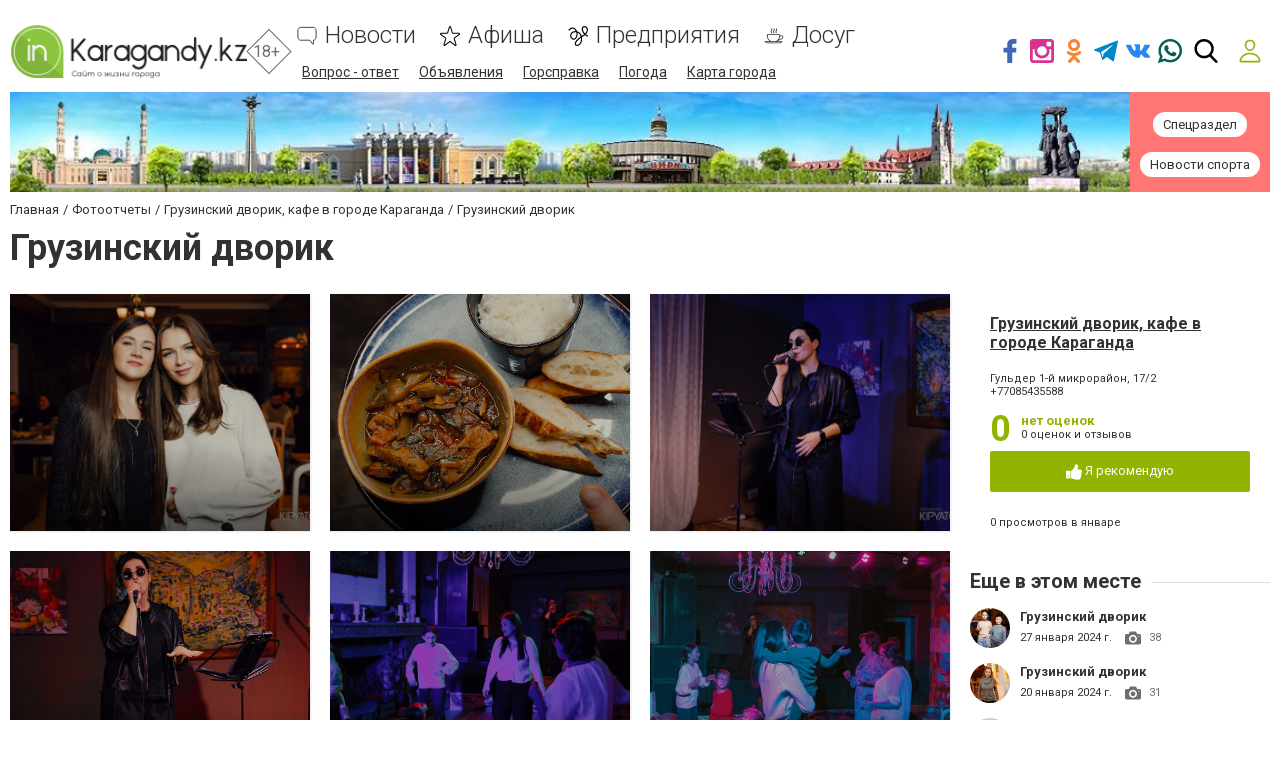

--- FILE ---
content_type: text/html; charset=UTF-8
request_url: https://www.inkaragandy.kz/comments/jsonrpc
body_size: -328
content:
{"jsonrpc":"2.0","id":"22bb39084f3689dda2ced1c0330091c0","result":{"html":""}}

--- FILE ---
content_type: text/html; charset=utf-8
request_url: https://www.google.com/recaptcha/api2/anchor?ar=1&k=6LehghwUAAAAAOdQ7dEBcQKNSgtm12m83Avf_thR&co=aHR0cHM6Ly93d3cuaW5rYXJhZ2FuZHkua3o6NDQz&hl=ru&v=PoyoqOPhxBO7pBk68S4YbpHZ&size=invisible&badge=inline&anchor-ms=20000&execute-ms=30000&cb=59cm77s6nw8q
body_size: 49568
content:
<!DOCTYPE HTML><html dir="ltr" lang="ru"><head><meta http-equiv="Content-Type" content="text/html; charset=UTF-8">
<meta http-equiv="X-UA-Compatible" content="IE=edge">
<title>reCAPTCHA</title>
<style type="text/css">
/* cyrillic-ext */
@font-face {
  font-family: 'Roboto';
  font-style: normal;
  font-weight: 400;
  font-stretch: 100%;
  src: url(//fonts.gstatic.com/s/roboto/v48/KFO7CnqEu92Fr1ME7kSn66aGLdTylUAMa3GUBHMdazTgWw.woff2) format('woff2');
  unicode-range: U+0460-052F, U+1C80-1C8A, U+20B4, U+2DE0-2DFF, U+A640-A69F, U+FE2E-FE2F;
}
/* cyrillic */
@font-face {
  font-family: 'Roboto';
  font-style: normal;
  font-weight: 400;
  font-stretch: 100%;
  src: url(//fonts.gstatic.com/s/roboto/v48/KFO7CnqEu92Fr1ME7kSn66aGLdTylUAMa3iUBHMdazTgWw.woff2) format('woff2');
  unicode-range: U+0301, U+0400-045F, U+0490-0491, U+04B0-04B1, U+2116;
}
/* greek-ext */
@font-face {
  font-family: 'Roboto';
  font-style: normal;
  font-weight: 400;
  font-stretch: 100%;
  src: url(//fonts.gstatic.com/s/roboto/v48/KFO7CnqEu92Fr1ME7kSn66aGLdTylUAMa3CUBHMdazTgWw.woff2) format('woff2');
  unicode-range: U+1F00-1FFF;
}
/* greek */
@font-face {
  font-family: 'Roboto';
  font-style: normal;
  font-weight: 400;
  font-stretch: 100%;
  src: url(//fonts.gstatic.com/s/roboto/v48/KFO7CnqEu92Fr1ME7kSn66aGLdTylUAMa3-UBHMdazTgWw.woff2) format('woff2');
  unicode-range: U+0370-0377, U+037A-037F, U+0384-038A, U+038C, U+038E-03A1, U+03A3-03FF;
}
/* math */
@font-face {
  font-family: 'Roboto';
  font-style: normal;
  font-weight: 400;
  font-stretch: 100%;
  src: url(//fonts.gstatic.com/s/roboto/v48/KFO7CnqEu92Fr1ME7kSn66aGLdTylUAMawCUBHMdazTgWw.woff2) format('woff2');
  unicode-range: U+0302-0303, U+0305, U+0307-0308, U+0310, U+0312, U+0315, U+031A, U+0326-0327, U+032C, U+032F-0330, U+0332-0333, U+0338, U+033A, U+0346, U+034D, U+0391-03A1, U+03A3-03A9, U+03B1-03C9, U+03D1, U+03D5-03D6, U+03F0-03F1, U+03F4-03F5, U+2016-2017, U+2034-2038, U+203C, U+2040, U+2043, U+2047, U+2050, U+2057, U+205F, U+2070-2071, U+2074-208E, U+2090-209C, U+20D0-20DC, U+20E1, U+20E5-20EF, U+2100-2112, U+2114-2115, U+2117-2121, U+2123-214F, U+2190, U+2192, U+2194-21AE, U+21B0-21E5, U+21F1-21F2, U+21F4-2211, U+2213-2214, U+2216-22FF, U+2308-230B, U+2310, U+2319, U+231C-2321, U+2336-237A, U+237C, U+2395, U+239B-23B7, U+23D0, U+23DC-23E1, U+2474-2475, U+25AF, U+25B3, U+25B7, U+25BD, U+25C1, U+25CA, U+25CC, U+25FB, U+266D-266F, U+27C0-27FF, U+2900-2AFF, U+2B0E-2B11, U+2B30-2B4C, U+2BFE, U+3030, U+FF5B, U+FF5D, U+1D400-1D7FF, U+1EE00-1EEFF;
}
/* symbols */
@font-face {
  font-family: 'Roboto';
  font-style: normal;
  font-weight: 400;
  font-stretch: 100%;
  src: url(//fonts.gstatic.com/s/roboto/v48/KFO7CnqEu92Fr1ME7kSn66aGLdTylUAMaxKUBHMdazTgWw.woff2) format('woff2');
  unicode-range: U+0001-000C, U+000E-001F, U+007F-009F, U+20DD-20E0, U+20E2-20E4, U+2150-218F, U+2190, U+2192, U+2194-2199, U+21AF, U+21E6-21F0, U+21F3, U+2218-2219, U+2299, U+22C4-22C6, U+2300-243F, U+2440-244A, U+2460-24FF, U+25A0-27BF, U+2800-28FF, U+2921-2922, U+2981, U+29BF, U+29EB, U+2B00-2BFF, U+4DC0-4DFF, U+FFF9-FFFB, U+10140-1018E, U+10190-1019C, U+101A0, U+101D0-101FD, U+102E0-102FB, U+10E60-10E7E, U+1D2C0-1D2D3, U+1D2E0-1D37F, U+1F000-1F0FF, U+1F100-1F1AD, U+1F1E6-1F1FF, U+1F30D-1F30F, U+1F315, U+1F31C, U+1F31E, U+1F320-1F32C, U+1F336, U+1F378, U+1F37D, U+1F382, U+1F393-1F39F, U+1F3A7-1F3A8, U+1F3AC-1F3AF, U+1F3C2, U+1F3C4-1F3C6, U+1F3CA-1F3CE, U+1F3D4-1F3E0, U+1F3ED, U+1F3F1-1F3F3, U+1F3F5-1F3F7, U+1F408, U+1F415, U+1F41F, U+1F426, U+1F43F, U+1F441-1F442, U+1F444, U+1F446-1F449, U+1F44C-1F44E, U+1F453, U+1F46A, U+1F47D, U+1F4A3, U+1F4B0, U+1F4B3, U+1F4B9, U+1F4BB, U+1F4BF, U+1F4C8-1F4CB, U+1F4D6, U+1F4DA, U+1F4DF, U+1F4E3-1F4E6, U+1F4EA-1F4ED, U+1F4F7, U+1F4F9-1F4FB, U+1F4FD-1F4FE, U+1F503, U+1F507-1F50B, U+1F50D, U+1F512-1F513, U+1F53E-1F54A, U+1F54F-1F5FA, U+1F610, U+1F650-1F67F, U+1F687, U+1F68D, U+1F691, U+1F694, U+1F698, U+1F6AD, U+1F6B2, U+1F6B9-1F6BA, U+1F6BC, U+1F6C6-1F6CF, U+1F6D3-1F6D7, U+1F6E0-1F6EA, U+1F6F0-1F6F3, U+1F6F7-1F6FC, U+1F700-1F7FF, U+1F800-1F80B, U+1F810-1F847, U+1F850-1F859, U+1F860-1F887, U+1F890-1F8AD, U+1F8B0-1F8BB, U+1F8C0-1F8C1, U+1F900-1F90B, U+1F93B, U+1F946, U+1F984, U+1F996, U+1F9E9, U+1FA00-1FA6F, U+1FA70-1FA7C, U+1FA80-1FA89, U+1FA8F-1FAC6, U+1FACE-1FADC, U+1FADF-1FAE9, U+1FAF0-1FAF8, U+1FB00-1FBFF;
}
/* vietnamese */
@font-face {
  font-family: 'Roboto';
  font-style: normal;
  font-weight: 400;
  font-stretch: 100%;
  src: url(//fonts.gstatic.com/s/roboto/v48/KFO7CnqEu92Fr1ME7kSn66aGLdTylUAMa3OUBHMdazTgWw.woff2) format('woff2');
  unicode-range: U+0102-0103, U+0110-0111, U+0128-0129, U+0168-0169, U+01A0-01A1, U+01AF-01B0, U+0300-0301, U+0303-0304, U+0308-0309, U+0323, U+0329, U+1EA0-1EF9, U+20AB;
}
/* latin-ext */
@font-face {
  font-family: 'Roboto';
  font-style: normal;
  font-weight: 400;
  font-stretch: 100%;
  src: url(//fonts.gstatic.com/s/roboto/v48/KFO7CnqEu92Fr1ME7kSn66aGLdTylUAMa3KUBHMdazTgWw.woff2) format('woff2');
  unicode-range: U+0100-02BA, U+02BD-02C5, U+02C7-02CC, U+02CE-02D7, U+02DD-02FF, U+0304, U+0308, U+0329, U+1D00-1DBF, U+1E00-1E9F, U+1EF2-1EFF, U+2020, U+20A0-20AB, U+20AD-20C0, U+2113, U+2C60-2C7F, U+A720-A7FF;
}
/* latin */
@font-face {
  font-family: 'Roboto';
  font-style: normal;
  font-weight: 400;
  font-stretch: 100%;
  src: url(//fonts.gstatic.com/s/roboto/v48/KFO7CnqEu92Fr1ME7kSn66aGLdTylUAMa3yUBHMdazQ.woff2) format('woff2');
  unicode-range: U+0000-00FF, U+0131, U+0152-0153, U+02BB-02BC, U+02C6, U+02DA, U+02DC, U+0304, U+0308, U+0329, U+2000-206F, U+20AC, U+2122, U+2191, U+2193, U+2212, U+2215, U+FEFF, U+FFFD;
}
/* cyrillic-ext */
@font-face {
  font-family: 'Roboto';
  font-style: normal;
  font-weight: 500;
  font-stretch: 100%;
  src: url(//fonts.gstatic.com/s/roboto/v48/KFO7CnqEu92Fr1ME7kSn66aGLdTylUAMa3GUBHMdazTgWw.woff2) format('woff2');
  unicode-range: U+0460-052F, U+1C80-1C8A, U+20B4, U+2DE0-2DFF, U+A640-A69F, U+FE2E-FE2F;
}
/* cyrillic */
@font-face {
  font-family: 'Roboto';
  font-style: normal;
  font-weight: 500;
  font-stretch: 100%;
  src: url(//fonts.gstatic.com/s/roboto/v48/KFO7CnqEu92Fr1ME7kSn66aGLdTylUAMa3iUBHMdazTgWw.woff2) format('woff2');
  unicode-range: U+0301, U+0400-045F, U+0490-0491, U+04B0-04B1, U+2116;
}
/* greek-ext */
@font-face {
  font-family: 'Roboto';
  font-style: normal;
  font-weight: 500;
  font-stretch: 100%;
  src: url(//fonts.gstatic.com/s/roboto/v48/KFO7CnqEu92Fr1ME7kSn66aGLdTylUAMa3CUBHMdazTgWw.woff2) format('woff2');
  unicode-range: U+1F00-1FFF;
}
/* greek */
@font-face {
  font-family: 'Roboto';
  font-style: normal;
  font-weight: 500;
  font-stretch: 100%;
  src: url(//fonts.gstatic.com/s/roboto/v48/KFO7CnqEu92Fr1ME7kSn66aGLdTylUAMa3-UBHMdazTgWw.woff2) format('woff2');
  unicode-range: U+0370-0377, U+037A-037F, U+0384-038A, U+038C, U+038E-03A1, U+03A3-03FF;
}
/* math */
@font-face {
  font-family: 'Roboto';
  font-style: normal;
  font-weight: 500;
  font-stretch: 100%;
  src: url(//fonts.gstatic.com/s/roboto/v48/KFO7CnqEu92Fr1ME7kSn66aGLdTylUAMawCUBHMdazTgWw.woff2) format('woff2');
  unicode-range: U+0302-0303, U+0305, U+0307-0308, U+0310, U+0312, U+0315, U+031A, U+0326-0327, U+032C, U+032F-0330, U+0332-0333, U+0338, U+033A, U+0346, U+034D, U+0391-03A1, U+03A3-03A9, U+03B1-03C9, U+03D1, U+03D5-03D6, U+03F0-03F1, U+03F4-03F5, U+2016-2017, U+2034-2038, U+203C, U+2040, U+2043, U+2047, U+2050, U+2057, U+205F, U+2070-2071, U+2074-208E, U+2090-209C, U+20D0-20DC, U+20E1, U+20E5-20EF, U+2100-2112, U+2114-2115, U+2117-2121, U+2123-214F, U+2190, U+2192, U+2194-21AE, U+21B0-21E5, U+21F1-21F2, U+21F4-2211, U+2213-2214, U+2216-22FF, U+2308-230B, U+2310, U+2319, U+231C-2321, U+2336-237A, U+237C, U+2395, U+239B-23B7, U+23D0, U+23DC-23E1, U+2474-2475, U+25AF, U+25B3, U+25B7, U+25BD, U+25C1, U+25CA, U+25CC, U+25FB, U+266D-266F, U+27C0-27FF, U+2900-2AFF, U+2B0E-2B11, U+2B30-2B4C, U+2BFE, U+3030, U+FF5B, U+FF5D, U+1D400-1D7FF, U+1EE00-1EEFF;
}
/* symbols */
@font-face {
  font-family: 'Roboto';
  font-style: normal;
  font-weight: 500;
  font-stretch: 100%;
  src: url(//fonts.gstatic.com/s/roboto/v48/KFO7CnqEu92Fr1ME7kSn66aGLdTylUAMaxKUBHMdazTgWw.woff2) format('woff2');
  unicode-range: U+0001-000C, U+000E-001F, U+007F-009F, U+20DD-20E0, U+20E2-20E4, U+2150-218F, U+2190, U+2192, U+2194-2199, U+21AF, U+21E6-21F0, U+21F3, U+2218-2219, U+2299, U+22C4-22C6, U+2300-243F, U+2440-244A, U+2460-24FF, U+25A0-27BF, U+2800-28FF, U+2921-2922, U+2981, U+29BF, U+29EB, U+2B00-2BFF, U+4DC0-4DFF, U+FFF9-FFFB, U+10140-1018E, U+10190-1019C, U+101A0, U+101D0-101FD, U+102E0-102FB, U+10E60-10E7E, U+1D2C0-1D2D3, U+1D2E0-1D37F, U+1F000-1F0FF, U+1F100-1F1AD, U+1F1E6-1F1FF, U+1F30D-1F30F, U+1F315, U+1F31C, U+1F31E, U+1F320-1F32C, U+1F336, U+1F378, U+1F37D, U+1F382, U+1F393-1F39F, U+1F3A7-1F3A8, U+1F3AC-1F3AF, U+1F3C2, U+1F3C4-1F3C6, U+1F3CA-1F3CE, U+1F3D4-1F3E0, U+1F3ED, U+1F3F1-1F3F3, U+1F3F5-1F3F7, U+1F408, U+1F415, U+1F41F, U+1F426, U+1F43F, U+1F441-1F442, U+1F444, U+1F446-1F449, U+1F44C-1F44E, U+1F453, U+1F46A, U+1F47D, U+1F4A3, U+1F4B0, U+1F4B3, U+1F4B9, U+1F4BB, U+1F4BF, U+1F4C8-1F4CB, U+1F4D6, U+1F4DA, U+1F4DF, U+1F4E3-1F4E6, U+1F4EA-1F4ED, U+1F4F7, U+1F4F9-1F4FB, U+1F4FD-1F4FE, U+1F503, U+1F507-1F50B, U+1F50D, U+1F512-1F513, U+1F53E-1F54A, U+1F54F-1F5FA, U+1F610, U+1F650-1F67F, U+1F687, U+1F68D, U+1F691, U+1F694, U+1F698, U+1F6AD, U+1F6B2, U+1F6B9-1F6BA, U+1F6BC, U+1F6C6-1F6CF, U+1F6D3-1F6D7, U+1F6E0-1F6EA, U+1F6F0-1F6F3, U+1F6F7-1F6FC, U+1F700-1F7FF, U+1F800-1F80B, U+1F810-1F847, U+1F850-1F859, U+1F860-1F887, U+1F890-1F8AD, U+1F8B0-1F8BB, U+1F8C0-1F8C1, U+1F900-1F90B, U+1F93B, U+1F946, U+1F984, U+1F996, U+1F9E9, U+1FA00-1FA6F, U+1FA70-1FA7C, U+1FA80-1FA89, U+1FA8F-1FAC6, U+1FACE-1FADC, U+1FADF-1FAE9, U+1FAF0-1FAF8, U+1FB00-1FBFF;
}
/* vietnamese */
@font-face {
  font-family: 'Roboto';
  font-style: normal;
  font-weight: 500;
  font-stretch: 100%;
  src: url(//fonts.gstatic.com/s/roboto/v48/KFO7CnqEu92Fr1ME7kSn66aGLdTylUAMa3OUBHMdazTgWw.woff2) format('woff2');
  unicode-range: U+0102-0103, U+0110-0111, U+0128-0129, U+0168-0169, U+01A0-01A1, U+01AF-01B0, U+0300-0301, U+0303-0304, U+0308-0309, U+0323, U+0329, U+1EA0-1EF9, U+20AB;
}
/* latin-ext */
@font-face {
  font-family: 'Roboto';
  font-style: normal;
  font-weight: 500;
  font-stretch: 100%;
  src: url(//fonts.gstatic.com/s/roboto/v48/KFO7CnqEu92Fr1ME7kSn66aGLdTylUAMa3KUBHMdazTgWw.woff2) format('woff2');
  unicode-range: U+0100-02BA, U+02BD-02C5, U+02C7-02CC, U+02CE-02D7, U+02DD-02FF, U+0304, U+0308, U+0329, U+1D00-1DBF, U+1E00-1E9F, U+1EF2-1EFF, U+2020, U+20A0-20AB, U+20AD-20C0, U+2113, U+2C60-2C7F, U+A720-A7FF;
}
/* latin */
@font-face {
  font-family: 'Roboto';
  font-style: normal;
  font-weight: 500;
  font-stretch: 100%;
  src: url(//fonts.gstatic.com/s/roboto/v48/KFO7CnqEu92Fr1ME7kSn66aGLdTylUAMa3yUBHMdazQ.woff2) format('woff2');
  unicode-range: U+0000-00FF, U+0131, U+0152-0153, U+02BB-02BC, U+02C6, U+02DA, U+02DC, U+0304, U+0308, U+0329, U+2000-206F, U+20AC, U+2122, U+2191, U+2193, U+2212, U+2215, U+FEFF, U+FFFD;
}
/* cyrillic-ext */
@font-face {
  font-family: 'Roboto';
  font-style: normal;
  font-weight: 900;
  font-stretch: 100%;
  src: url(//fonts.gstatic.com/s/roboto/v48/KFO7CnqEu92Fr1ME7kSn66aGLdTylUAMa3GUBHMdazTgWw.woff2) format('woff2');
  unicode-range: U+0460-052F, U+1C80-1C8A, U+20B4, U+2DE0-2DFF, U+A640-A69F, U+FE2E-FE2F;
}
/* cyrillic */
@font-face {
  font-family: 'Roboto';
  font-style: normal;
  font-weight: 900;
  font-stretch: 100%;
  src: url(//fonts.gstatic.com/s/roboto/v48/KFO7CnqEu92Fr1ME7kSn66aGLdTylUAMa3iUBHMdazTgWw.woff2) format('woff2');
  unicode-range: U+0301, U+0400-045F, U+0490-0491, U+04B0-04B1, U+2116;
}
/* greek-ext */
@font-face {
  font-family: 'Roboto';
  font-style: normal;
  font-weight: 900;
  font-stretch: 100%;
  src: url(//fonts.gstatic.com/s/roboto/v48/KFO7CnqEu92Fr1ME7kSn66aGLdTylUAMa3CUBHMdazTgWw.woff2) format('woff2');
  unicode-range: U+1F00-1FFF;
}
/* greek */
@font-face {
  font-family: 'Roboto';
  font-style: normal;
  font-weight: 900;
  font-stretch: 100%;
  src: url(//fonts.gstatic.com/s/roboto/v48/KFO7CnqEu92Fr1ME7kSn66aGLdTylUAMa3-UBHMdazTgWw.woff2) format('woff2');
  unicode-range: U+0370-0377, U+037A-037F, U+0384-038A, U+038C, U+038E-03A1, U+03A3-03FF;
}
/* math */
@font-face {
  font-family: 'Roboto';
  font-style: normal;
  font-weight: 900;
  font-stretch: 100%;
  src: url(//fonts.gstatic.com/s/roboto/v48/KFO7CnqEu92Fr1ME7kSn66aGLdTylUAMawCUBHMdazTgWw.woff2) format('woff2');
  unicode-range: U+0302-0303, U+0305, U+0307-0308, U+0310, U+0312, U+0315, U+031A, U+0326-0327, U+032C, U+032F-0330, U+0332-0333, U+0338, U+033A, U+0346, U+034D, U+0391-03A1, U+03A3-03A9, U+03B1-03C9, U+03D1, U+03D5-03D6, U+03F0-03F1, U+03F4-03F5, U+2016-2017, U+2034-2038, U+203C, U+2040, U+2043, U+2047, U+2050, U+2057, U+205F, U+2070-2071, U+2074-208E, U+2090-209C, U+20D0-20DC, U+20E1, U+20E5-20EF, U+2100-2112, U+2114-2115, U+2117-2121, U+2123-214F, U+2190, U+2192, U+2194-21AE, U+21B0-21E5, U+21F1-21F2, U+21F4-2211, U+2213-2214, U+2216-22FF, U+2308-230B, U+2310, U+2319, U+231C-2321, U+2336-237A, U+237C, U+2395, U+239B-23B7, U+23D0, U+23DC-23E1, U+2474-2475, U+25AF, U+25B3, U+25B7, U+25BD, U+25C1, U+25CA, U+25CC, U+25FB, U+266D-266F, U+27C0-27FF, U+2900-2AFF, U+2B0E-2B11, U+2B30-2B4C, U+2BFE, U+3030, U+FF5B, U+FF5D, U+1D400-1D7FF, U+1EE00-1EEFF;
}
/* symbols */
@font-face {
  font-family: 'Roboto';
  font-style: normal;
  font-weight: 900;
  font-stretch: 100%;
  src: url(//fonts.gstatic.com/s/roboto/v48/KFO7CnqEu92Fr1ME7kSn66aGLdTylUAMaxKUBHMdazTgWw.woff2) format('woff2');
  unicode-range: U+0001-000C, U+000E-001F, U+007F-009F, U+20DD-20E0, U+20E2-20E4, U+2150-218F, U+2190, U+2192, U+2194-2199, U+21AF, U+21E6-21F0, U+21F3, U+2218-2219, U+2299, U+22C4-22C6, U+2300-243F, U+2440-244A, U+2460-24FF, U+25A0-27BF, U+2800-28FF, U+2921-2922, U+2981, U+29BF, U+29EB, U+2B00-2BFF, U+4DC0-4DFF, U+FFF9-FFFB, U+10140-1018E, U+10190-1019C, U+101A0, U+101D0-101FD, U+102E0-102FB, U+10E60-10E7E, U+1D2C0-1D2D3, U+1D2E0-1D37F, U+1F000-1F0FF, U+1F100-1F1AD, U+1F1E6-1F1FF, U+1F30D-1F30F, U+1F315, U+1F31C, U+1F31E, U+1F320-1F32C, U+1F336, U+1F378, U+1F37D, U+1F382, U+1F393-1F39F, U+1F3A7-1F3A8, U+1F3AC-1F3AF, U+1F3C2, U+1F3C4-1F3C6, U+1F3CA-1F3CE, U+1F3D4-1F3E0, U+1F3ED, U+1F3F1-1F3F3, U+1F3F5-1F3F7, U+1F408, U+1F415, U+1F41F, U+1F426, U+1F43F, U+1F441-1F442, U+1F444, U+1F446-1F449, U+1F44C-1F44E, U+1F453, U+1F46A, U+1F47D, U+1F4A3, U+1F4B0, U+1F4B3, U+1F4B9, U+1F4BB, U+1F4BF, U+1F4C8-1F4CB, U+1F4D6, U+1F4DA, U+1F4DF, U+1F4E3-1F4E6, U+1F4EA-1F4ED, U+1F4F7, U+1F4F9-1F4FB, U+1F4FD-1F4FE, U+1F503, U+1F507-1F50B, U+1F50D, U+1F512-1F513, U+1F53E-1F54A, U+1F54F-1F5FA, U+1F610, U+1F650-1F67F, U+1F687, U+1F68D, U+1F691, U+1F694, U+1F698, U+1F6AD, U+1F6B2, U+1F6B9-1F6BA, U+1F6BC, U+1F6C6-1F6CF, U+1F6D3-1F6D7, U+1F6E0-1F6EA, U+1F6F0-1F6F3, U+1F6F7-1F6FC, U+1F700-1F7FF, U+1F800-1F80B, U+1F810-1F847, U+1F850-1F859, U+1F860-1F887, U+1F890-1F8AD, U+1F8B0-1F8BB, U+1F8C0-1F8C1, U+1F900-1F90B, U+1F93B, U+1F946, U+1F984, U+1F996, U+1F9E9, U+1FA00-1FA6F, U+1FA70-1FA7C, U+1FA80-1FA89, U+1FA8F-1FAC6, U+1FACE-1FADC, U+1FADF-1FAE9, U+1FAF0-1FAF8, U+1FB00-1FBFF;
}
/* vietnamese */
@font-face {
  font-family: 'Roboto';
  font-style: normal;
  font-weight: 900;
  font-stretch: 100%;
  src: url(//fonts.gstatic.com/s/roboto/v48/KFO7CnqEu92Fr1ME7kSn66aGLdTylUAMa3OUBHMdazTgWw.woff2) format('woff2');
  unicode-range: U+0102-0103, U+0110-0111, U+0128-0129, U+0168-0169, U+01A0-01A1, U+01AF-01B0, U+0300-0301, U+0303-0304, U+0308-0309, U+0323, U+0329, U+1EA0-1EF9, U+20AB;
}
/* latin-ext */
@font-face {
  font-family: 'Roboto';
  font-style: normal;
  font-weight: 900;
  font-stretch: 100%;
  src: url(//fonts.gstatic.com/s/roboto/v48/KFO7CnqEu92Fr1ME7kSn66aGLdTylUAMa3KUBHMdazTgWw.woff2) format('woff2');
  unicode-range: U+0100-02BA, U+02BD-02C5, U+02C7-02CC, U+02CE-02D7, U+02DD-02FF, U+0304, U+0308, U+0329, U+1D00-1DBF, U+1E00-1E9F, U+1EF2-1EFF, U+2020, U+20A0-20AB, U+20AD-20C0, U+2113, U+2C60-2C7F, U+A720-A7FF;
}
/* latin */
@font-face {
  font-family: 'Roboto';
  font-style: normal;
  font-weight: 900;
  font-stretch: 100%;
  src: url(//fonts.gstatic.com/s/roboto/v48/KFO7CnqEu92Fr1ME7kSn66aGLdTylUAMa3yUBHMdazQ.woff2) format('woff2');
  unicode-range: U+0000-00FF, U+0131, U+0152-0153, U+02BB-02BC, U+02C6, U+02DA, U+02DC, U+0304, U+0308, U+0329, U+2000-206F, U+20AC, U+2122, U+2191, U+2193, U+2212, U+2215, U+FEFF, U+FFFD;
}

</style>
<link rel="stylesheet" type="text/css" href="https://www.gstatic.com/recaptcha/releases/PoyoqOPhxBO7pBk68S4YbpHZ/styles__ltr.css">
<script nonce="JyNjWzuQ7p0nCCphgCxbdQ" type="text/javascript">window['__recaptcha_api'] = 'https://www.google.com/recaptcha/api2/';</script>
<script type="text/javascript" src="https://www.gstatic.com/recaptcha/releases/PoyoqOPhxBO7pBk68S4YbpHZ/recaptcha__ru.js" nonce="JyNjWzuQ7p0nCCphgCxbdQ">
      
    </script></head>
<body><div id="rc-anchor-alert" class="rc-anchor-alert"></div>
<input type="hidden" id="recaptcha-token" value="[base64]">
<script type="text/javascript" nonce="JyNjWzuQ7p0nCCphgCxbdQ">
      recaptcha.anchor.Main.init("[\x22ainput\x22,[\x22bgdata\x22,\x22\x22,\[base64]/[base64]/[base64]/ZyhXLGgpOnEoW04sMjEsbF0sVywwKSxoKSxmYWxzZSxmYWxzZSl9Y2F0Y2goayl7RygzNTgsVyk/[base64]/[base64]/[base64]/[base64]/[base64]/[base64]/[base64]/bmV3IEJbT10oRFswXSk6dz09Mj9uZXcgQltPXShEWzBdLERbMV0pOnc9PTM/bmV3IEJbT10oRFswXSxEWzFdLERbMl0pOnc9PTQ/[base64]/[base64]/[base64]/[base64]/[base64]\\u003d\x22,\[base64]\\u003d\\u003d\x22,\[base64]/w4Erw5rDuMKUw7RibkfDm8KPIwHCg8Kkwq50UgZPw7NtFMOnw5DCp8OCH1QQwpQRdsObwq1tCRdAw6ZpVnfDssKpXyXDhmMbScOLwrrCoMOHw53DqMOyw7Nsw5nDtsKcwoxCw7TDr8Ozwo7CtsOVRhgKw5bCkMOxw6/DrTwfNxdww5/DucOuBH/DiUXDoMO4QXnCvcOTRMKywrvDt8Ogw4HCgsKZwrxHw5MtwpVew5zDtnfCl3DDokTDs8KJw5PDrBRlwqZlQ8KjKsKsMcOqwpPCocK3acKwwox1K35yHcKjP8Ozw7IbwrZnR8KlwrA4SDVSw6NPRsKkwoQgw4XDpXlxfBPDgcO/[base64]/DmF/ClMKUwo3CsDsKwo7CkTbCj8Ogw7UgwrVIw5TDujtfPcKPw57CiEMJPsOvTsKFDCHDocKGYzrCqsK3w4YkwqIkFh3CocOLwoZ/bMOLwosKQMOnYMOIF8OCC2x5w7szw49hw7HDoTnDkjvCl8OywrDChcKUK8Ksw4XCkybDssOsdMO9d2UdDwcwEsKBwqbCqCkFw5rCrH/[base64]/Cr8OAwpfDrx/[base64]/CnRzDpMKvwqEBB8O2CR48wqUGwpxVABTDhgEmw5cRwpNBw7zCoHDDviBww6bDpSwMJF/CpVBmwovCqEbDvl3Cu8KnXlETw7PDmTbDuifDl8Kcw5/CtMK0w59Bwr94PxLDo1NTw7nCucOpDMKKwpfCssKMwpE1LMOVNcK1wq5rw6sFXgNxbj/Du8Ouw6zDl1jComXDsG/Dvk4uBgU5bjfChcKTXXQQw7XCjMKNwpBADsO0woJZUhrDuXQww4fCmsOAw6XDlGE3VSfCpktXwpwhEcOmwrzCoyXDoMOiwrJVwoA8w6Rnw5grwp3Dh8OXw6PCiMO5K8KOw6dow5HCsDwja8ORKMK3w5DDksO4wr/[base64]/CqcKxf3sEw64+GmPDnsOWV8Ojw7TDtU/[base64]/[base64]/[base64]/CliMBLlvClMOMwodHRTofw4Aiw5F6aMKGwoXCt086w4cwDSLDtcO5w7JhwpnDssKSQ8K9YxhCMgdhSMKFwqPCscOvcUVCwrw6wpTDpMO/w6IMw7bDsygFw4zCtCPCmHfCqsKKwoshwpPCtMO5wpEow4TDucOHw5vDhcOWXcO0JULDikkmwr/Di8ODwodEwpvCmsOuw6wXNAbDjcOKw5Yhwrd2wq3Csi0QwroqwpjDuB17wrJaa1TCqcKLw5pUInMXw7HCt8O6DElyEcKKw7M7w6pAbS5da8ODwotaJlxOHjNOwp96QsKGw4R5wp0ow7/CrsObw7NxJsK/bWvDsMOVwqLCi8KMw4FlBMOWXMOpw6jCtzNFNcKCw5HDjsKjwpJfwpXChCRJdsKHWBIHBcOYw5xOIcOKXcKWJlnCp29wPsK3BQ3DmsKpERbCpsODwqfDoMKJPMOmwqPDsWXCscOSw4PDrDPCkkLCiMKFSMKXw4EMUBVIwqgNDB8/w5PCksKUw4TDv8KtwrLDoMOdwo1/Y8Ozw4XCrsO3w5I1VmnDtns2TH8fw4Y+w6pCwqHDt3DDmGI9Mh/DgsObc0fCjSHDhcKJDQfCt8KTw7LCgMKMLxpVBHxhf8Kjw48CNBbCiHpIw7DDh0lmw7QuwoLCscOxEsO5w5LDn8OyXyrCnMOoL8KowpdcwonDoMKMGkfDhDkdw4bClhACS8K+Zkdpw6jCtMO1w5fDlMKzAXrDuQsrNMOCVcK1csKHw79/XzvDh8Ocw6bCvsOtwqjCjsK3w4cqPsKBw5DDv8OaejvCu8KwWcOzw59kwpXCnsKEwqt1G8OzR8KrwpIOwq/CrsKIXGDDoMKbw4nDv1MvwpMEEcOvwrkyW1vDpsOJE0JlwpfCh35Cw6nDs1rCjkrDuxDDqnpswr3CocKcw47CkcOSwr83bsOgesO2H8KMSFbCosKadCJJwqzChn97wqRAJy8SY380w7vDlcOPwrTCp8KdwpZ4w6MSfQc5wr9cVU3DiMOZwo3DhsONw7/[base64]/CocOgA8KfRncjKUzDlsKHw6QUL8Orw7bClm/[base64]/wrfCpsO2w4lZC8OnIQNrwofDnsKYWsKERMKEJ8KOwpwNw6fCkVorw4N8NEFtw7nDpcOqw5vDhEpTIsOpwrfCrcOgPMOHMsKTQiogwqNSw5TCrcOlw5PCsMOpcMOuwqdUw7k9a8OEw4fCrktFP8KCOMK3w455JSrDqGvDi2/DlnbDlsKzw5l+w4nDicKhw7sKCmrCqjjCr0YwwpAgLEDCnFjClcKDw6JGHGAxw4XCnsKpw6fCisOdNR0awpkNwplgXB1OQ8ObczbCqMODw4nClcK6wrjDncOdwrfCmzXCscOACTDCjQgPP3cXw7zDgMOWO8ObDsK/[base64]/Dv8KzwqHDrsK5wqnDh8Kbwq/DucOmA09RKBRRwoHDjTFfZcOeJsK/[base64]/CpcKWDcKxwoPCi8KLLn7CvVLDmMKrwrzDlsK6PMOMAwTCrcKnw4TDthvCgcOtERDCsMKZWEEhwqsQwrjDkHLDkUbDk8Kuw7I9HnrDnGzDq8K/QsOiUcOnbcO3fiPDm1oxwr5fTMKfESIlIS9bwrLDgcOFLmbCm8OQw67Dk8OPQlY7Wi/Dh8OvRcOGASEHW0ZAwp/CjiN6w7PCu8OnPQpyw6TCq8Kvw6ZPw78dw5XCrB5uwqgtFDZCw6TDvcOawoPCjVTChgpZbsOmLsOfwp/Cs8Kzw4ItAEh0ZwExesOCTMOSb8OTCmrCgcKie8K0AsOBwoPDhxDCpV0BfV1jw5bDt8OKSAbCt8KMc1vCpMK+EFvDvRfChy/DkgHCvcO7w7ghw6bCi1VndmfCl8OCYcKEw69ObB7CtsK3DCU/wpIhYxwUCFsaw4nCssOEwqp5wofCl8OtIcOCU8KCdXDDs8KpB8KeKsOZw40jax/CtMO7RMKJIsK3wrdsdmolwp/DsgoeEcOKw7PDjsKFwpwsw63Clho9GwRVAMOiDMOGw6BAw5V5P8KBaEovwo/[base64]/ChB3DpHDDh8KIb2LChV/CpcKYVMKJwrLDlsOQwqtIw57CozMwPnPCtcKKwoLDnznDmsKxwpEYMcOdD8OpUcKXw6Y0w7DDjEDCq3/CgHbCnlnDo0rCpcOiw7NdwqfCtsOSwpIUw6hBwopswoNUw5fCk8OUSDbCvWzCu3/[base64]/wosWCMK4w6PDk8KuezfCqlLDhlkvwpgVW05rNBrDsyLCtsO2A35Qw48PwqNyw7TDpsKyw4wFAcKjw4J5wqZGwo7CvxTDvUXCssKqwqbDulHCnMOcwrXCpDHCgcKzR8KgKh/CmjrChHjDqcOPIgRFwpvDhMOFw6hdUDxOwpTDrCPDosKbXRTCscOYw7TCuMKRw6jChsKLwpBNwpbCn0TCljjDvV/DssKFNRfDjMK4PcOxU8KgFlZow6/CnEPDgwVRw4zClMOdwpxpL8K+A3B2RsKYwooqwp/CtsO9G8KvUSx9w6XDlzPDqXIYbj/[base64]/ImZma8KbwoDDvTXCqjvCqcO6w60cw513wqo/OMK9NMOIw41ZLwdPSl7DsnQxQMOYw5Fbwp/Cr8K6UsKLwprDhMO/wrPDgsKofMKtwqUNS8KDwoHDucOewoTDlMK6w6wWUcOdQ8OOw6HClsOMw4d8w4/[base64]/CicK2ez3CpMK2eEITw6DCtn7DpsOtVsKEHB7ClsKVw63DksOBwp3DpnRLc15+ecKuMHVGwqYyQsOWw4BpMUo4w7bDowVSFCJYwq/DhsOPH8OtwrRlw51zwoI4wrzDm1A6DBxuCS5eK2/CgsONSyoMPnDDg2PDkErDusOlLH9UEWYSTsKHwq/Dg0ZTFgIUw7bCpsOGFsKpw6cWTsOmIUUpYAzCqsKCAWvCgDFJFMKtwqLCvcOxC8OfCMKQNg/[base64]/w4XCvV3Dl08racO5w7cdBDh5BcKBf8KNwoHDqsOewr7DosO3w6o3wr7ClcO7R8KfKMKaMQXCjMOvwot6wpc3wpwcRQnCnTbCsSd3JsOJFHfCmsKJKMKDWX3CmMOGF8ORWFnDk8ObexnDkALDscO/I8KpCj/[base64]/Dt8OmwpHCicO+w6jDul/Dg8Ksw7pUbGF/wp7CosKXw6fDtU8pMxfCjlB5acKUBsOfw5DDsMKNwqNGwqVWUMOsdSzCnCrDq0LCpcKgOsO3w6RdG8OPecOKwpTCmcOfHsOVZcKow7nCokRrM8K0aG/CsUTDriXDkEwzwo0iA0/CocK7wo/DusOtG8KMBMOgSsKFeMKLP35Aw6gIWU8Ewo3CocOJcCTDrcKmEcOGwogtwqJycMO/wo3DiMKXDcOyHizDssKUEAFQaXzChVIew5EFwrnDjsK+YcKNdsKXwpxOwpo/BlRCOiLDo8OFwrnDq8KiZWJ7CsKEGC0kw79YJ3ZHNcOBYcOJAA7DtSfCrAk7wrXDvG/[base64]/DvxTDosKVw6tOY3zDvg/DhybDog3DpcO7w4N0wqDCoyFIMMK0MCDDpAouBCLCs3DDsMOEw73DpcOWwpbCslTCu3sTT8OFw5LCicO1ZMKRw7xrwpXDgMKawqtPw40Xw65yJcO+wqkWScOXwrMUw6JmfcKyw6Vow5jCiGxfwo3DmsKmc3DDqj1gNQfCs8OvYcOgw7bCuMOcwqk/GmjDpsO0w5vCkMK+WcOgLwrCnywWw4NOw7/[base64]/ClMKnw5INWcOiSsOyw5YEAg8rHCIvOcKGw6MUw43Dt1QwwonCnWQRcMOhOsK9Q8OcTsKJwrUPMsK4w6NCwpnCpQcYw7MGEcOrwqhyMWRRwpg2BlbDplBfwqZTI8O/w6TCisK3RFhXwpFTDjvCiz3DisKgw5kiwp1Yw6bDhlvCncOPwoTCu8OofxgYw5PCpF3Cp8OHXCrDmMOsPcKow5nCsR7ClcOXI8OgOX3DtllSwqPDnMKkYcOwwpjCk8OZw5jDiRMnwoTCpzAOwp1+wohNw47CgcO/L3nDlQ8+ZBYJYmR5MsObwqcfLcOEw49Ow6/DkcK6B8Oqwp1wNBovw7sFOkpUw6AXaMOfWiduwp7Dg8K9w6g0TsOgOMO1w6PDm8OewqFzwrfClcKUI8K6w73DqDzCnCRPCcODPyvCjHvCm3B+TmzDpcKOwqoNw6FfVMOZfD7ChcOuwp/DocOhQU7DmMOZwp5FwptzF1VTGMOnfxdiwq/Dv8OwTzMwd35DIMKsSsOzQVHCqgECZsKyJcK4Z1s6w4fDhsKebMOSw5NPaR3Cv2lgPmnDp8OJwr3DvyPChAHDpnzCvMOvOxxuXMKiUCdJwr0+wqTCo8OOIMKdKMKDBSd2woLCo21MG8K2w5vCgMKhEsKMwpTDr8O1QDciJsOAO8OQwpPDoG/[base64]/PVgZw4rDjUDDpHXDqcORJMOlIDUxw5HDvizDgB/Dsi5Cw7NULMOIwobChzRmw7s5woQpHsKowpEROnnDqwXDvsKowrVuIsKOwpZuw6tnwodgw7lPw6ETw4HClsOKDFjCjGRcw7Yuwp/DhGfDlBZaw51bw6RVw6gowozDhxonTMKMAsKsw4HCmcO2wrZrwoXDmcK2wpXDnH90wqBzw7zCsDvChHbClH3ClX/Cg8O0w7zDkcOMdXdGwrU8wrLDi03CqsKEwo/DkhdwPEXDvsOIHW9HJsKIfkA+wqnDpHvCs8KECGnCj8KyNsOxw7jCkMOmw4fDv8KVwpnCqBdtwoshGcKow6wHwplgwpvCsCnDlcOHbALDt8OJaVrDgMOOf15TCcOLZ8Kbw5LCucO3w5bChlhWDA3Cs8KEw6J3wqXDk0fCucOtw5vDucO9wqs0w5PDiMKvbTLDvz1YMB/DpQ1aw4x8J3nDvnHChcKSYm/DusKvw5cqJzBxI8O0BMKVw53Du8K6woHCnWcsZkzCpsO+BMKdwqZyYzjCocKHwq/DsT0dXxvDgMOYA8KzwpfCnSlIwpRDwoHDo8OZdMO8w4rCql7CiAwSw7DDnjJCwqfDmcKvwpfCpsKYYcO7wrPCqkvCgUrCrCtUwpPDiWjCncKqBmQsRMO/wprDsnlmNzXDrcO7DMK2worDtQ/DgsOAG8OUXGJmbcO7bsOjRA8URMKWDsKDwoXCmsKswpTDpjJqw491w4TDhsO0CMKQacKEP8KRFcOHZ8Ksw57DvGDClXbDq3V5fcKNw4XClsO3wqfDpcKcd8OCwofDsWkQAA/CsnrDriZPAcKsw5jDkivDqCQ9NsO0w6FDwqxrQAXCs1Fzb8KZwoXDgcOCw5FBU8K9IMKow5RYwoMjwrPDosKIwpQlbHTCp8K6wrsgwoEBC8KxUsKHw73DmhMdUcOIK8K8w5LDvcKCUn5vwpDCnw7DqnbCmCdrR0t9C0XCncOSRhoFw5rChWvCvkzDpsKVwr/[base64]/Dmjd0wqTCkMKow58fw65cbsK3WT5PLFBjL8KoGsKpwpc+cQ3CisKJcV/CpsKywo7CqsKAwq5fRsKYAsOVIsOJfFQWw5EROgLCgsOPwpoNw51GeDAWw77DsTLDpcKYw4VIwqkqSsOSJcO8wo1sw5JewoTDhCbCo8KfHSMZw4/DoErDnXTCi1HDg1rCqhDCosOTwqhad8KSfn9TPMKzUcKDBwV+PRjCoxfDs8OOw7TClSoQwpgyTmIUw5QXwrx2woXCmW7CtQ9Ew7siZ3DDn8K5wp7CmMOEGn93R8OIN1clwrtoRcOVc8KofcKrwqJHwpvDs8K9w6UAw5IqfsORw63CsXXDszZ9w7rChMO/NcKcwo9VImrCpCTCtcKVPMOwG8K5LSHCtkshMcKew5/Cp8OMwr5Ew7TCn8K8fMKLYFF9WcO9HRQ2YX7ChsOCw5I2wr7DqBnDksKDf8Kaw4wcXcKXw5vCjsKbZS/DvWvClsKRU8Omw7TCqj3Cgi0lAMOKMMKowprDqWDDgcKYwp3Cg8K9woQRJQ7ClsObQFcMQcKZwp8rwqAiwoPCsXdGwpouwrjDpSwdUltFL2/ChsOzfMK+JAEMw6JbdMOLwoksQcKVwr8rw4DCk3oOY8K0E35cI8OacEbCoFzCvsOnQyLDhEckwpx2eioYw6/DpC3CtU52FUwaw5/DkjVYwp9XwqNcwq9JDcK4w6HDr1nCtsO6w4fDq8O0woVJfcKEwrMOwqM2wo0vIMO4O8Kow7HDvsK0w7TDgjzCo8O5w5jCu8Omw6BfJGsWwqnCmBTDisKBXnl5e8ODfAhKw6jDmcOQw5/DnBtxwrIfwoFFwrbDpcKIBmszw7bCj8Owf8O/[base64]/CoTI6wr4zw7DChxHDuMORw494w7Zxw7MDYhHDtsO0wo1bcVVdw5rCjQfCvMKlDMOsfsOZwrLClg1mPy5kaBnCp1nCmAzDu0/DoHwrZCodN8KcGRvCtX/CoUHDlcK5w7/Cu8OUBMKkwpYWEcOaFMOEwpPCiEjCsw9MOMKbw6YDDmcSWj8yFsO9bFLCuMOnw7Uxw7RtwppwezfDjR/DksOUw7DDrwE1w4TClV0nw4zDnwfDrDcuKzLDqcKOw6zCgMOkwqB6w6nDvzjCocOfw53DrEnCuR3CscOLUBxjHsOVwqNewrjDphlIw5Nnw6thMcOMw4sySwXCgsKTwq1swpoResOxEsKtwpEWwrYcw5EEw6PCkwnDqsOETHXDpmdWw7/CgcOCw7JpEW3DpcKsw55fw4pbez/Cp0x1w73CmW0Zw7M8w5/Cp0/[base64]/[base64]/DscKMHcOVeMO1FQ8GwrQJJ1IAw5JIwrPCicOhwqBYYWfDlMORwr7CqVzDgsOLwqd5ZsOiwo5tBsOfRGXCphd0wrZ7UWDDoyHCl1nCv8OzLMKOEHDDu8OCwp/[base64]/Dg8OLQsOvWxs3UyfCnALCgMOnw7/Cvx/CoMKdNMKgw5MGw6TDrsOWw5xSN8OhFcOuw4zClik8KyLCnzvCnk3CgsKIXsOxcjABw7gqBW7CoMOcFMOBwrRxwq8ow5wywofDv8KqwrjDv2EgF3DDvMOvw67CtsO0wq/DsSJAw4BLwpvDk3TCjcOSQcOvw4DDo8K+esK0cEQ9EcOuwozDuyXDs8OpZcKnw5Z/[base64]/DgnvDl8OVw6TDisO+bAQiY8KMw4BzwoLCucKswq/Chw/DkcKrwoAqdMOewp1dEMKfwotVLsKhCMK+w6VjKsKfZMOBw4rDrUU4w6Viwo4qwo4lN8O4w5hrw4YHw7dpwrzCrMKPwo0cElfDo8Kww4QEasK3wps5wp4CwqjDqmjCrjx5w5fDr8K2w7dww4ZAccK0H8Olw4jCqQPDnG/DtS3CnMOrGsOWNsKzPcKKbcOgwoxJworCl8Kiw7XDvsO/wpvDg8KOVzwrwrtbT8OdXT/DiMK4PgrDmU5gdMKXHcOBb8Kdw4Ijw6c2w4RGwqQ1G14gdDnCsGE2wqTDvMKCUiHDkg/DnMOHw499w5/DmgrDucO7E8OFGScsEcOXcsKqL2HCqWXDswl3ZMKcw4zDkcKPwpXDkhTDlsO/wpTDihjCtB5rw5Eow5o9w7tuwqDCvMKgwpXCiMOvwpF/WQd1dk7CmsKzw7c4EMKnZSEnw5Q6w7XDnsO9wok6w7d7wrfDjMOVw53Ch8Odw6F/InfDjFTCrQEUw5Iaw4RAw4/Dh2AewrMHb8KMdcOew6bCkyxRQsKKZ8OxwoJaw58Iw5hPwr7CuEUcw6kyOD5accOIf8O/wpjCrVQmQsOnHjILPXRgSToGw67CucKRw6xQw7ZuSTMNXsK4w61ww4EBwoPCvlsDw4jCsEU9woXCmWZsDVIGKSRcWhZww7sLZ8K5bsKVKy3Dsn/CnMKEw6gPEj3DhhhqwrDCo8K9wrXDtsKOw4fDgcOQw7sIw6zClDbCk8KEYcOpwqJzw7Rxw6sNAMO0bW3Digsww6DChcOmR3/CvgMGwpg0AcOBw4fDq2HCjMKcRCrDpcKKXVHDpsOBYgjCixPDj25iR8KXw7k8w43DkTHCi8KXwpLDvMOCScOBwq9iwpHDncOiwqB0w4DCr8KVScOOw7IqesODIzBcw6HDhcO+wocyA1jDgUHCpzQ5ezpZw7LCmsOiwofChMK8U8K/[base64]/[base64]/ClsOmKsKTw5rDi0XDqgjCgMOcwqs9wqXDokbCg8OKeMOvGlvDqsOcIsK6NcOAw5QNw7F3w7gnZkLCgxHChTTCssOLEgVJBjzCjkcBwpsCfibCj8K7WAI8K8KQw6how6nCs2vDtMKhw4kxw5/DksOZwo1jKcO3w5x6w6bDm8O+aUDCuS/Dl8K/wpVYCQLDmsOjZhXDscOnXcKzaSZXRsKuwqfDmMKKHU3DvMOZwpERZ0vDmsOoLHTCocKxTQ3DnsKZwok0wpzDhFHDkXNfw6o4M8OZwop6w5h0BMO+e24vYmQ0VsOBfmMcRcOtw40VDWHDmEHDplIqeQk2w7jCnMKnS8Kuw59hL8KiwqgYKxfCiEDCn2tVwq8zw7HCqz/CpMK3w63ChTfCp1XCgTYVJMO2VsKTwqEfZS7DlMKvNMOdwr3CkRILw4zCmsKzXXZjwrwHCsKxw5tbwo3DsgLDpyrDsnrDgVkdw4cbfA7Ck2XCnsK/w6lwKjrDpcKbNStZwoLChsKRw5HDrEtqV8KXw7dIw7Q+I8OOHMOUQMKUw4YSNsOwD8KvSMOhwovCqsKQZTMneiBfBylfwrNEwp7DlMOzZcO3bSXDuMKQfWRnR8OTJsKKw4PCtMKwbBlyw43CmyPDoGPCgMOOwobDsRtnw40FBj3CvDvDhMORw7k9LHE/IBfCmHzCmR7Cl8KeNsKswpbDkQIhwp7CgsKoT8KIHsO7wopAHsOuHmQ1LcOcwp1LJiJmA8OSw5xLJ39iw5XDg2NEw6zDtcKIKsO1SlvDu3I7dmHDjARKfsOqJsK5LcOgw4DDocKfLWkYW8KtThXDo8K3wqdJPH8bSMOSNQcqwrbClsOYGsKQGsOLw5/[base64]/[base64]/[base64]/Ck8KfwrDCtWjDrMOZw6pROcOzbsODSiDCiWjCtsKyNxPDtcKlOMKIBlnDgsOOPRY/w4zDs8KWJcOADEXCuSbCicKnwpTDlhoQc2gCwqQCwqkbw6PCs0XDpcKPwr/DhQExAAUXwpYKEw8rcC/ChcOKNsKzIn1jGDDDqcKCNnnCp8KfbRzDt8OdKcOuwoIiwr0dTxXCrMKswoDCvsOUw4fDlMOgw7PCqcONwoLClMORZcOIbQbDhW3ClcOtSMOjwqgYCShVSiDDuwkMbWPClSgFw6s4PmdVNMKgwqbDocO4w6/CpmbDsSPCp3h/H8OYeMKpwqQIPHnCoX5fw5kqwoHCoj92wrrCizTDsUU7QT7DjQjDkiRWw4M2f8KdH8KRBWfDqcOOwpPCt8KSwrrDqcO8WcK3IMOzw5h6wrXDp8K3wpVZwpDCtcKNFFnClxEXwqXDkQnDtU/CocKswrESwobCsk7CkARXDsOlw4TCmsOcNgLClsOVwp00w5LChBfClMOFfsORwpfDn8K+wrV+A8OsAMOxw6LDuBzClcOgwr3CjmLDmDouccO9SsOJWsOnw7YHwqzDv3csGMOuw5/CiVYgMMKQworDuMOHesKTw5rDgcKcw513YmpWwo0pL8K3w4rDjDI+wq/CjkTCsh3DsMOlw6g5UsKbwqVkKRViw6PDpGhYTnczAcKQU8OzWxHDjF7Cq3MrKjAmw5HCrFo5LcKvD8OLTDzDqElBEMKbw7UoaMObw6ZleMKJw7fDkHZUAVc2JngYE8KYwrfDuMKWbMOvw7VQw6bDvxjCuycOw4rChH/CuMKgwqolw7fDvBDCvmBbwocHwrfDuS4Ow4c9wqbCnAjCuDl2cnlUantuwpbCkMO9FsKHRGYBRcOxwqHChMOow6zDrcOGwqo/ewLDsj8Ew7wxScOYwpnDpEzDhMK/w4YOw5XCv8O0WhvCncKHw5fDv3sIDGzDmsObw6EkWkFdN8Oaw4DCs8OlLlMLw6nCr8OXw67Cl8KRwqQ6W8OGYsOBwoAwwq3Cvj9URwoyEMOpGSLClMOdaiN5w73Dg8Oaw4tcYULDsTrCuMKmPcO2di/[base64]/CrWdwwqw+FsOAw6IgwqDCs8ORworCpCZtMcKFT8OWHynCui/CuMKWwq5HXMOiw48bUMOFw4Vqw6JYZ8K+J2HDjW3CjcKiIy4/[base64]/[base64]/Do8KhCMKfwo41w48JBSU7RHZiw4XDlk5/w6XCnV/[base64]/DoUHDiHXCklpTCG8mwr5+FlDDt1wODMKpwqoHRsKXw4xEwpcyw5rCusKVwpfDpxzDk2PCnzdJw6xWw7/DgcOAw5TCmhc4wqfDlGTCq8KIw6Qjw6PDpn/Cjy8XVjcgZizCucKJw6lbw7jDiFHCosOowqNHw4bCj8KzZsKqMcKpSiHClyh/w6/[base64]/cMKxecObw4dNwrs9wonDosKHw6kXw6LCj3InwrBMZ8KfIDHDvAVhw75QwohbUj3DgCtlwqUrfsKTwqkDDMKCwrofw6YIX8KaVS0SGcKHR8O7Phhzw4t3WCLDlcOWCMKwwrjCqQzDoFDCtsOKw4/CmUdvbMOWw6zCqsODTsOFwq1lwqLDj8OWW8ONWcOfw7fCicKtOFAXwqEmOMKoHcObw5/[base64]/DowjDhcOZUFnCgGXCncKhEcKMw49VXMK3UkDDv8Kew4XCgRjDlkPCtHw6wrnCvX3DhMOxJcOtYjFANVfCvMOQwr9Ywqs/woxmw73CpcO1VMKwLcKbwpdYLxZdVMOgEHk2wrIeBU4GwqU2wqxuFDs1Iz98w6XDkyfDh0vDhcOCwpMww4HDhhnDhMOkFEbDn0Ndwp7Cnjh5RwjDixBnw4HDvkMQwqLCl8ORw6PDnC/[base64]/ChcOnw5jChB3DoAYSwrrChUUnAx/DvF4Sw5XCi1rDlzYgdijDsid0VsOnwro8e03DvMO6ccOZwozCkcO7wpTCjsOlwrMswqZbworCvC4QHgEMG8KIwotgw51Dw60DwrXCqMOEOMKaIsOAfHdAc0onwphZD8KtKMOKdMO9w5tvw7sTw6/CrjhGVsOjw4TDoMK6wpkdwprDo1/Dm8OTXsK2I10uLXXCtsOrw7jDtMKKwpzCiSfDvWofwr1HXMKawo7CuG/[base64]/OCt2w7JKwoHCq8KRPAYyBMOJwogfD8KpBQ0rw6rDmsOewoNFdcOGe8K3wq4Vw5gBJMOew7kzw5vCtsOXA1TCksKtw5l4wqBvw47ChsKUdlEBP8OpGsKjF3XCuCLDvcKww7cmwrE6w4HCo1ocM37CkcKNw7nDsMOhw47Dsj0MHhsYwpACwrXDoEhwFHXCtHfDocO/w4vDkTXCvsOFCWTDjcK4SwrDrMKnw6gaZMO/wq3Cm2XDsMO/LsKuS8OWwpzDl2TCncKKH8Oqw5LDkAV7w51QbsOwwoTDg0gPwrA/[base64]/DpW/CtsOWM8ONc2zCisKew7tEw5ZVUsOMKFTDoU/Ct8OewqFXW8OjWVIKwpvChMKqw4dlw5rDr8K+ccODHRdNwqBuL293woh1wrTCvC7DvQ/Ck8KlwonDvMKqdhHDpMKyXWBtw5jCm2UUwoQaHXBEwpjCg8OswrXDicOkT8KGwrrDn8O/[base64]/[base64]/ATXDicKRHynCqyXCrznDlsK9c8Oaw60PwrHDq09CMC12w4kewrV9c8KMWBTDtAJsJl7DrsK5w5locMKcNcKJwpojE8Oiw5VvSGc/wpLCisKKZXbDicKfw5/Ds8Kzdw1lw619OUZ0HyXDoS1JemQHwqrDp3Fgbk5yFMOrw7zDucOawpXDvXAkNSPCj8KPL8KXGsOew53CuTgXw54cdVnDiHs/[base64]/[base64]/ClT3DkcKgV3xVw5ZTw7QhAcOtKV1kw4TDlsKfw4ILw6bDj3PDgsKwOAgRVDIfw7o7XMK1w4rCiQM1w5DCuTMsVhHDmcOzw4zCicOwwoxLwoHCnQxRwpbDv8OKFsKHw5k2wpXDgyjCuMOPOTwwF8KKwpkeaWMFw4gBMU84PsOZB8Onw7XDgcO2Bjw+JRA/[base64]/CoTvDgy/[base64]/w5NWw5TDgjHDnmNZXMKYw7vCs2IHUsOjPDjDhsOcwoEpwovCuioCw5TDi8OUwrTCoMOGIsKsw5vDnn1/ScOgwo5qwp0mwqVjEBYlHU8LEcKkwoTCtcK1MMOtwrHCn0xZw6/Ct2QPw7Fyw50rwrkKDMO6OsOAwpk4SMKZwoAwRmRUwo8OOEJNw5A5BMOjw7PDrynDlcKEwp/[base64]/Dt8K8w6DDuQrDrnJVa1tpSGk1w4zDp2bDukvDrMKiKTfDqEPDhDrCpBfClMOXwponw6lCdBgJwrTClH8sw5nDg8O1wqnDt3g0w6HDmXwgXHNNw4J3Q8OswpXCg2/[base64]/LxYwQh3DksKCOGNcwrnDgyPCh8KuwqkQUzbDqsOWPlDDvDgHdMKnQmotw7fDl2jDvcKXw4xVw4IQLcOhe1/Ci8KvwqJhbgDDhcKYZVTCl8K8d8K0wovCqg16wonCnl0cw6coC8KwA0rCuRPCpi/CvMOWPMOrwr0gXcOkN8ODI8OhKcKHHV3CvCJsTcKgZcKEYg8qwpTDssO8wo9JIcOeUljDlMKHw7/CoX4fasOQwohfwo9mw4LDtGISPsKdwrJyPMK5wqsZc2tOw5TDg8KcSMOIwonCg8OHFMKsFV3DtcKHw4gRwqrDuMK/w73Dr8KzZ8KQPCsTwoE1OMOSPcKKMgxbwql1EV7DhnA8aF0Lw7/DlsKiwrZcw6nDncOlAUfCjy7CnsOVHMKow4DDmWfCp8OmOsO1NMOuHGxww6gPfsKwP8KMFMKhw6rDtifDocKRw5UtKMOgJ2HCokNUwr4uS8OnbR9EaMOdwotdT3vDvkPDvUbChALCoXtGwpsqw4PDijzDlyITwqUvw5DCkQjDocKlX1/[base64]/[base64]/DjMKQJcKXw6vCinfCkX/CmGLCoEYtwoJbJsKmwq5+dWh3wqDCt2I8WyLDnAbClMODVx9dwoLCpAXDmVI5wpdTwqzCksODwp91f8KmOcKEXsOCw4MQwqnCn0MtJcKuKcK5w5XCmcKLwr7DpsK0LcKYw43ChsOUwpfCq8Kww60Qwol/[base64]/CjEvCtBYrSV19LMKiBnnDhSQWw63Cn8KcJMOPwpwDOsKMwq3CkcKYwoo/[base64]/ChBfCrF9REsKFwonDukXDpXQLwqrDssOfMlPCusO7c8OZeVE6T2/[base64]/Ct8OuacOnwq5VFcKCVQ4Hw71fwprClsKmN1Bfwq4xw53CnU9Ow45ZHzV9A8KJByzCtcOjwrzDiVTChR0JUWEBOcKlTsO4wr3CuyZBSl7Ct8OgM8K1fF9NIRx9w73CsRQPHVY+w5/DpcOsw4VUwoLCpCZDZyEvwq7Dozclw6LDvsOkw5hbw7Y+CSPCisO2VsKRw5YoDcKEw7x7dQTDtcORZcODR8O2fBXCrWDCr1nDnGXDpsO5WcKGFsKSFl/[base64]/DjcO7wqPDl8O2WwnDlsKKw7/DjBnCrsKzeFHCo24pw5zCosOAwrs4A8O7w7bCqEtLw6kkw6LCmMOdWcODKCjDkMKOdmLCrCcWwofCkkAUwq1gw6QDRzHDj2hIw4VYwoIdwrBQwodVwpxiBW3CjE/[base64]/CqR/DmsKPUMKgOMO1XwfDscKqYMOCRcK4SRnDjU0OX2XCg8OXHcKyw6vDrcKYL8O5w4kAw585wrrDliFeYATDvE7CtDwUSMO7asKtcMOTMcOvH8Khwqkaw4DDvgDCq8O9GcOhwq3CqH7CpMOaw7cGV0Uww55swqLCkQ/DsyHCnDZqFsOnOsKLw6lWPMO8w5x/UBXDszIww6rDtnbClDhicE/[base64]/CosO7w7DDicKhw5l5EsKDwpNTRsO+NMObeMKqw67Ds8KAc3XCqGBjOVNdwrN/csOXShUCYsOowozDkMKNw7h/ZcOZw4nCm3B4wr7DuMO6w6zDqMKowq98w4rClk7Dtk3CgsKRwqTCkMK8wovCi8O5w5fCksKTY0gBEMKpw7hDwrEGdG3CkFrChMKDwpvDqMKQNcKQwr/CksOaVHYwFSoVXMKnEsOfw5bDmTzCiREVw47CkMKYw4bDnT3Du13Cnz/CrH7DvW0Iw7w1w78Nw49gwo/Dmjcaw7FTw5XCq8OMLMKSw7I0cMKyw43DqGnCmD9ySVFKGMOIeWjCvsKmw5ElXizCjMODDMOwPwthwoVGWklDZhgXwpplFGs+w4YMw7xaR8Kcw5RoZ8Odwq7ClU5YEcK9wr3ChcOBTsK0U8OiRgjDoMKhwossw4hzwrJ9ZcOIw6x6w6/CjcOMFMKBH2vCp8O0wrjCnMKaYcOtX8OAw5RRwoJGfGw4w4zDuMOfwoPCiBTDgcOhw7xjw6rDsGzCoQtyI8KXwpLDmCZId27Ckmw8GcKpfMKjBsKCSF/DmxV2woHCrcOmMm7CkHYRUMOBP8KVwo8cT2HDnDxKwqPCoWlUwrjCkSFEccKjZMK/[base64]/wrzCqCtCw5UYPMKdRcO4M8KZBcKLG8KSJm5Lw7xsw4XDjiMjGhwDwrzDssKVcihXwqvDizcLwrcbwobCoC3DuX7CjyDDosK0F8K5w4Q7w5A0w5lFOMO0wojDp1saQcKALWDDkxfDl8OwTkLCsX1mFnBXGsKmIjsLwokmwpDDm3Brw4/Cu8KCw6DCpnQ8EsKAwrPCicOgwolew7tYJEVtZjzCj1rDijfDryHCqsKKLMO/wojDjTTDpWIDw41oJsK8GA/CkcKkw5nDjsK/[base64]/agUBw41nbSlDwp44Z8Opw4vDu8OPZUAWIgHDm8KIw4DDtWvCv8OmacKoeD7DmsO9VWTCuRlsHwBGfsKgw6nDusK+wrbDoREcMMKpIw3Crm4Pw5VuwrjCk8OPJwptMsKSYcOsR0nDqSzDqMO9JH1qblw3w5TDk0LDlljCoxfDocKiA8KjE8Klwp/CocOqTxhNwpDDlcOzOjpxw5/CmcOGwq/DmcOUU8KlR1J8w7Urwopmw5bDicOPw58XA3HDp8KHw4dr\x22],null,[\x22conf\x22,null,\x226LehghwUAAAAAOdQ7dEBcQKNSgtm12m83Avf_thR\x22,0,null,null,null,0,[21,125,63,73,95,87,41,43,42,83,102,105,109,121],[1017145,188],0,null,null,null,null,0,null,0,null,700,1,null,0,\[base64]/76lBhmnigkZhAoZnOKMAhmv8xEZ\x22,0,0,null,null,1,null,0,1,null,null,null,0],\x22https://www.inkaragandy.kz:443\x22,null,[3,1,3],null,null,null,0,3600,[\x22https://www.google.com/intl/ru/policies/privacy/\x22,\x22https://www.google.com/intl/ru/policies/terms/\x22],\x22i+7FCePruvgVGl4cjq+ns/K4Vkt8cfBX394xtdFMgOA\\u003d\x22,0,0,null,1,1769193567786,0,0,[250,229,197],null,[42],\x22RC--jlKCy0jKJKvEw\x22,null,null,null,null,null,\x220dAFcWeA4g1ulqwip55FiK7sFLhj6oycyYl1C9JxVyinQGBuOiq5xq4qdC7H9mRkT87r_X-d2Gm7xkpCKTazztAOW6Jt8Vhr3MRg\x22,1769276367767]");
    </script></body></html>

--- FILE ---
content_type: text/html; charset=utf-8
request_url: https://www.google.com/recaptcha/api2/anchor?ar=1&k=6LehghwUAAAAAOdQ7dEBcQKNSgtm12m83Avf_thR&co=aHR0cHM6Ly93d3cuaW5rYXJhZ2FuZHkua3o6NDQz&hl=ru&v=PoyoqOPhxBO7pBk68S4YbpHZ&size=invisible&badge=inline&anchor-ms=20000&execute-ms=30000&cb=a9y7dg2nkhnc
body_size: 49104
content:
<!DOCTYPE HTML><html dir="ltr" lang="ru"><head><meta http-equiv="Content-Type" content="text/html; charset=UTF-8">
<meta http-equiv="X-UA-Compatible" content="IE=edge">
<title>reCAPTCHA</title>
<style type="text/css">
/* cyrillic-ext */
@font-face {
  font-family: 'Roboto';
  font-style: normal;
  font-weight: 400;
  font-stretch: 100%;
  src: url(//fonts.gstatic.com/s/roboto/v48/KFO7CnqEu92Fr1ME7kSn66aGLdTylUAMa3GUBHMdazTgWw.woff2) format('woff2');
  unicode-range: U+0460-052F, U+1C80-1C8A, U+20B4, U+2DE0-2DFF, U+A640-A69F, U+FE2E-FE2F;
}
/* cyrillic */
@font-face {
  font-family: 'Roboto';
  font-style: normal;
  font-weight: 400;
  font-stretch: 100%;
  src: url(//fonts.gstatic.com/s/roboto/v48/KFO7CnqEu92Fr1ME7kSn66aGLdTylUAMa3iUBHMdazTgWw.woff2) format('woff2');
  unicode-range: U+0301, U+0400-045F, U+0490-0491, U+04B0-04B1, U+2116;
}
/* greek-ext */
@font-face {
  font-family: 'Roboto';
  font-style: normal;
  font-weight: 400;
  font-stretch: 100%;
  src: url(//fonts.gstatic.com/s/roboto/v48/KFO7CnqEu92Fr1ME7kSn66aGLdTylUAMa3CUBHMdazTgWw.woff2) format('woff2');
  unicode-range: U+1F00-1FFF;
}
/* greek */
@font-face {
  font-family: 'Roboto';
  font-style: normal;
  font-weight: 400;
  font-stretch: 100%;
  src: url(//fonts.gstatic.com/s/roboto/v48/KFO7CnqEu92Fr1ME7kSn66aGLdTylUAMa3-UBHMdazTgWw.woff2) format('woff2');
  unicode-range: U+0370-0377, U+037A-037F, U+0384-038A, U+038C, U+038E-03A1, U+03A3-03FF;
}
/* math */
@font-face {
  font-family: 'Roboto';
  font-style: normal;
  font-weight: 400;
  font-stretch: 100%;
  src: url(//fonts.gstatic.com/s/roboto/v48/KFO7CnqEu92Fr1ME7kSn66aGLdTylUAMawCUBHMdazTgWw.woff2) format('woff2');
  unicode-range: U+0302-0303, U+0305, U+0307-0308, U+0310, U+0312, U+0315, U+031A, U+0326-0327, U+032C, U+032F-0330, U+0332-0333, U+0338, U+033A, U+0346, U+034D, U+0391-03A1, U+03A3-03A9, U+03B1-03C9, U+03D1, U+03D5-03D6, U+03F0-03F1, U+03F4-03F5, U+2016-2017, U+2034-2038, U+203C, U+2040, U+2043, U+2047, U+2050, U+2057, U+205F, U+2070-2071, U+2074-208E, U+2090-209C, U+20D0-20DC, U+20E1, U+20E5-20EF, U+2100-2112, U+2114-2115, U+2117-2121, U+2123-214F, U+2190, U+2192, U+2194-21AE, U+21B0-21E5, U+21F1-21F2, U+21F4-2211, U+2213-2214, U+2216-22FF, U+2308-230B, U+2310, U+2319, U+231C-2321, U+2336-237A, U+237C, U+2395, U+239B-23B7, U+23D0, U+23DC-23E1, U+2474-2475, U+25AF, U+25B3, U+25B7, U+25BD, U+25C1, U+25CA, U+25CC, U+25FB, U+266D-266F, U+27C0-27FF, U+2900-2AFF, U+2B0E-2B11, U+2B30-2B4C, U+2BFE, U+3030, U+FF5B, U+FF5D, U+1D400-1D7FF, U+1EE00-1EEFF;
}
/* symbols */
@font-face {
  font-family: 'Roboto';
  font-style: normal;
  font-weight: 400;
  font-stretch: 100%;
  src: url(//fonts.gstatic.com/s/roboto/v48/KFO7CnqEu92Fr1ME7kSn66aGLdTylUAMaxKUBHMdazTgWw.woff2) format('woff2');
  unicode-range: U+0001-000C, U+000E-001F, U+007F-009F, U+20DD-20E0, U+20E2-20E4, U+2150-218F, U+2190, U+2192, U+2194-2199, U+21AF, U+21E6-21F0, U+21F3, U+2218-2219, U+2299, U+22C4-22C6, U+2300-243F, U+2440-244A, U+2460-24FF, U+25A0-27BF, U+2800-28FF, U+2921-2922, U+2981, U+29BF, U+29EB, U+2B00-2BFF, U+4DC0-4DFF, U+FFF9-FFFB, U+10140-1018E, U+10190-1019C, U+101A0, U+101D0-101FD, U+102E0-102FB, U+10E60-10E7E, U+1D2C0-1D2D3, U+1D2E0-1D37F, U+1F000-1F0FF, U+1F100-1F1AD, U+1F1E6-1F1FF, U+1F30D-1F30F, U+1F315, U+1F31C, U+1F31E, U+1F320-1F32C, U+1F336, U+1F378, U+1F37D, U+1F382, U+1F393-1F39F, U+1F3A7-1F3A8, U+1F3AC-1F3AF, U+1F3C2, U+1F3C4-1F3C6, U+1F3CA-1F3CE, U+1F3D4-1F3E0, U+1F3ED, U+1F3F1-1F3F3, U+1F3F5-1F3F7, U+1F408, U+1F415, U+1F41F, U+1F426, U+1F43F, U+1F441-1F442, U+1F444, U+1F446-1F449, U+1F44C-1F44E, U+1F453, U+1F46A, U+1F47D, U+1F4A3, U+1F4B0, U+1F4B3, U+1F4B9, U+1F4BB, U+1F4BF, U+1F4C8-1F4CB, U+1F4D6, U+1F4DA, U+1F4DF, U+1F4E3-1F4E6, U+1F4EA-1F4ED, U+1F4F7, U+1F4F9-1F4FB, U+1F4FD-1F4FE, U+1F503, U+1F507-1F50B, U+1F50D, U+1F512-1F513, U+1F53E-1F54A, U+1F54F-1F5FA, U+1F610, U+1F650-1F67F, U+1F687, U+1F68D, U+1F691, U+1F694, U+1F698, U+1F6AD, U+1F6B2, U+1F6B9-1F6BA, U+1F6BC, U+1F6C6-1F6CF, U+1F6D3-1F6D7, U+1F6E0-1F6EA, U+1F6F0-1F6F3, U+1F6F7-1F6FC, U+1F700-1F7FF, U+1F800-1F80B, U+1F810-1F847, U+1F850-1F859, U+1F860-1F887, U+1F890-1F8AD, U+1F8B0-1F8BB, U+1F8C0-1F8C1, U+1F900-1F90B, U+1F93B, U+1F946, U+1F984, U+1F996, U+1F9E9, U+1FA00-1FA6F, U+1FA70-1FA7C, U+1FA80-1FA89, U+1FA8F-1FAC6, U+1FACE-1FADC, U+1FADF-1FAE9, U+1FAF0-1FAF8, U+1FB00-1FBFF;
}
/* vietnamese */
@font-face {
  font-family: 'Roboto';
  font-style: normal;
  font-weight: 400;
  font-stretch: 100%;
  src: url(//fonts.gstatic.com/s/roboto/v48/KFO7CnqEu92Fr1ME7kSn66aGLdTylUAMa3OUBHMdazTgWw.woff2) format('woff2');
  unicode-range: U+0102-0103, U+0110-0111, U+0128-0129, U+0168-0169, U+01A0-01A1, U+01AF-01B0, U+0300-0301, U+0303-0304, U+0308-0309, U+0323, U+0329, U+1EA0-1EF9, U+20AB;
}
/* latin-ext */
@font-face {
  font-family: 'Roboto';
  font-style: normal;
  font-weight: 400;
  font-stretch: 100%;
  src: url(//fonts.gstatic.com/s/roboto/v48/KFO7CnqEu92Fr1ME7kSn66aGLdTylUAMa3KUBHMdazTgWw.woff2) format('woff2');
  unicode-range: U+0100-02BA, U+02BD-02C5, U+02C7-02CC, U+02CE-02D7, U+02DD-02FF, U+0304, U+0308, U+0329, U+1D00-1DBF, U+1E00-1E9F, U+1EF2-1EFF, U+2020, U+20A0-20AB, U+20AD-20C0, U+2113, U+2C60-2C7F, U+A720-A7FF;
}
/* latin */
@font-face {
  font-family: 'Roboto';
  font-style: normal;
  font-weight: 400;
  font-stretch: 100%;
  src: url(//fonts.gstatic.com/s/roboto/v48/KFO7CnqEu92Fr1ME7kSn66aGLdTylUAMa3yUBHMdazQ.woff2) format('woff2');
  unicode-range: U+0000-00FF, U+0131, U+0152-0153, U+02BB-02BC, U+02C6, U+02DA, U+02DC, U+0304, U+0308, U+0329, U+2000-206F, U+20AC, U+2122, U+2191, U+2193, U+2212, U+2215, U+FEFF, U+FFFD;
}
/* cyrillic-ext */
@font-face {
  font-family: 'Roboto';
  font-style: normal;
  font-weight: 500;
  font-stretch: 100%;
  src: url(//fonts.gstatic.com/s/roboto/v48/KFO7CnqEu92Fr1ME7kSn66aGLdTylUAMa3GUBHMdazTgWw.woff2) format('woff2');
  unicode-range: U+0460-052F, U+1C80-1C8A, U+20B4, U+2DE0-2DFF, U+A640-A69F, U+FE2E-FE2F;
}
/* cyrillic */
@font-face {
  font-family: 'Roboto';
  font-style: normal;
  font-weight: 500;
  font-stretch: 100%;
  src: url(//fonts.gstatic.com/s/roboto/v48/KFO7CnqEu92Fr1ME7kSn66aGLdTylUAMa3iUBHMdazTgWw.woff2) format('woff2');
  unicode-range: U+0301, U+0400-045F, U+0490-0491, U+04B0-04B1, U+2116;
}
/* greek-ext */
@font-face {
  font-family: 'Roboto';
  font-style: normal;
  font-weight: 500;
  font-stretch: 100%;
  src: url(//fonts.gstatic.com/s/roboto/v48/KFO7CnqEu92Fr1ME7kSn66aGLdTylUAMa3CUBHMdazTgWw.woff2) format('woff2');
  unicode-range: U+1F00-1FFF;
}
/* greek */
@font-face {
  font-family: 'Roboto';
  font-style: normal;
  font-weight: 500;
  font-stretch: 100%;
  src: url(//fonts.gstatic.com/s/roboto/v48/KFO7CnqEu92Fr1ME7kSn66aGLdTylUAMa3-UBHMdazTgWw.woff2) format('woff2');
  unicode-range: U+0370-0377, U+037A-037F, U+0384-038A, U+038C, U+038E-03A1, U+03A3-03FF;
}
/* math */
@font-face {
  font-family: 'Roboto';
  font-style: normal;
  font-weight: 500;
  font-stretch: 100%;
  src: url(//fonts.gstatic.com/s/roboto/v48/KFO7CnqEu92Fr1ME7kSn66aGLdTylUAMawCUBHMdazTgWw.woff2) format('woff2');
  unicode-range: U+0302-0303, U+0305, U+0307-0308, U+0310, U+0312, U+0315, U+031A, U+0326-0327, U+032C, U+032F-0330, U+0332-0333, U+0338, U+033A, U+0346, U+034D, U+0391-03A1, U+03A3-03A9, U+03B1-03C9, U+03D1, U+03D5-03D6, U+03F0-03F1, U+03F4-03F5, U+2016-2017, U+2034-2038, U+203C, U+2040, U+2043, U+2047, U+2050, U+2057, U+205F, U+2070-2071, U+2074-208E, U+2090-209C, U+20D0-20DC, U+20E1, U+20E5-20EF, U+2100-2112, U+2114-2115, U+2117-2121, U+2123-214F, U+2190, U+2192, U+2194-21AE, U+21B0-21E5, U+21F1-21F2, U+21F4-2211, U+2213-2214, U+2216-22FF, U+2308-230B, U+2310, U+2319, U+231C-2321, U+2336-237A, U+237C, U+2395, U+239B-23B7, U+23D0, U+23DC-23E1, U+2474-2475, U+25AF, U+25B3, U+25B7, U+25BD, U+25C1, U+25CA, U+25CC, U+25FB, U+266D-266F, U+27C0-27FF, U+2900-2AFF, U+2B0E-2B11, U+2B30-2B4C, U+2BFE, U+3030, U+FF5B, U+FF5D, U+1D400-1D7FF, U+1EE00-1EEFF;
}
/* symbols */
@font-face {
  font-family: 'Roboto';
  font-style: normal;
  font-weight: 500;
  font-stretch: 100%;
  src: url(//fonts.gstatic.com/s/roboto/v48/KFO7CnqEu92Fr1ME7kSn66aGLdTylUAMaxKUBHMdazTgWw.woff2) format('woff2');
  unicode-range: U+0001-000C, U+000E-001F, U+007F-009F, U+20DD-20E0, U+20E2-20E4, U+2150-218F, U+2190, U+2192, U+2194-2199, U+21AF, U+21E6-21F0, U+21F3, U+2218-2219, U+2299, U+22C4-22C6, U+2300-243F, U+2440-244A, U+2460-24FF, U+25A0-27BF, U+2800-28FF, U+2921-2922, U+2981, U+29BF, U+29EB, U+2B00-2BFF, U+4DC0-4DFF, U+FFF9-FFFB, U+10140-1018E, U+10190-1019C, U+101A0, U+101D0-101FD, U+102E0-102FB, U+10E60-10E7E, U+1D2C0-1D2D3, U+1D2E0-1D37F, U+1F000-1F0FF, U+1F100-1F1AD, U+1F1E6-1F1FF, U+1F30D-1F30F, U+1F315, U+1F31C, U+1F31E, U+1F320-1F32C, U+1F336, U+1F378, U+1F37D, U+1F382, U+1F393-1F39F, U+1F3A7-1F3A8, U+1F3AC-1F3AF, U+1F3C2, U+1F3C4-1F3C6, U+1F3CA-1F3CE, U+1F3D4-1F3E0, U+1F3ED, U+1F3F1-1F3F3, U+1F3F5-1F3F7, U+1F408, U+1F415, U+1F41F, U+1F426, U+1F43F, U+1F441-1F442, U+1F444, U+1F446-1F449, U+1F44C-1F44E, U+1F453, U+1F46A, U+1F47D, U+1F4A3, U+1F4B0, U+1F4B3, U+1F4B9, U+1F4BB, U+1F4BF, U+1F4C8-1F4CB, U+1F4D6, U+1F4DA, U+1F4DF, U+1F4E3-1F4E6, U+1F4EA-1F4ED, U+1F4F7, U+1F4F9-1F4FB, U+1F4FD-1F4FE, U+1F503, U+1F507-1F50B, U+1F50D, U+1F512-1F513, U+1F53E-1F54A, U+1F54F-1F5FA, U+1F610, U+1F650-1F67F, U+1F687, U+1F68D, U+1F691, U+1F694, U+1F698, U+1F6AD, U+1F6B2, U+1F6B9-1F6BA, U+1F6BC, U+1F6C6-1F6CF, U+1F6D3-1F6D7, U+1F6E0-1F6EA, U+1F6F0-1F6F3, U+1F6F7-1F6FC, U+1F700-1F7FF, U+1F800-1F80B, U+1F810-1F847, U+1F850-1F859, U+1F860-1F887, U+1F890-1F8AD, U+1F8B0-1F8BB, U+1F8C0-1F8C1, U+1F900-1F90B, U+1F93B, U+1F946, U+1F984, U+1F996, U+1F9E9, U+1FA00-1FA6F, U+1FA70-1FA7C, U+1FA80-1FA89, U+1FA8F-1FAC6, U+1FACE-1FADC, U+1FADF-1FAE9, U+1FAF0-1FAF8, U+1FB00-1FBFF;
}
/* vietnamese */
@font-face {
  font-family: 'Roboto';
  font-style: normal;
  font-weight: 500;
  font-stretch: 100%;
  src: url(//fonts.gstatic.com/s/roboto/v48/KFO7CnqEu92Fr1ME7kSn66aGLdTylUAMa3OUBHMdazTgWw.woff2) format('woff2');
  unicode-range: U+0102-0103, U+0110-0111, U+0128-0129, U+0168-0169, U+01A0-01A1, U+01AF-01B0, U+0300-0301, U+0303-0304, U+0308-0309, U+0323, U+0329, U+1EA0-1EF9, U+20AB;
}
/* latin-ext */
@font-face {
  font-family: 'Roboto';
  font-style: normal;
  font-weight: 500;
  font-stretch: 100%;
  src: url(//fonts.gstatic.com/s/roboto/v48/KFO7CnqEu92Fr1ME7kSn66aGLdTylUAMa3KUBHMdazTgWw.woff2) format('woff2');
  unicode-range: U+0100-02BA, U+02BD-02C5, U+02C7-02CC, U+02CE-02D7, U+02DD-02FF, U+0304, U+0308, U+0329, U+1D00-1DBF, U+1E00-1E9F, U+1EF2-1EFF, U+2020, U+20A0-20AB, U+20AD-20C0, U+2113, U+2C60-2C7F, U+A720-A7FF;
}
/* latin */
@font-face {
  font-family: 'Roboto';
  font-style: normal;
  font-weight: 500;
  font-stretch: 100%;
  src: url(//fonts.gstatic.com/s/roboto/v48/KFO7CnqEu92Fr1ME7kSn66aGLdTylUAMa3yUBHMdazQ.woff2) format('woff2');
  unicode-range: U+0000-00FF, U+0131, U+0152-0153, U+02BB-02BC, U+02C6, U+02DA, U+02DC, U+0304, U+0308, U+0329, U+2000-206F, U+20AC, U+2122, U+2191, U+2193, U+2212, U+2215, U+FEFF, U+FFFD;
}
/* cyrillic-ext */
@font-face {
  font-family: 'Roboto';
  font-style: normal;
  font-weight: 900;
  font-stretch: 100%;
  src: url(//fonts.gstatic.com/s/roboto/v48/KFO7CnqEu92Fr1ME7kSn66aGLdTylUAMa3GUBHMdazTgWw.woff2) format('woff2');
  unicode-range: U+0460-052F, U+1C80-1C8A, U+20B4, U+2DE0-2DFF, U+A640-A69F, U+FE2E-FE2F;
}
/* cyrillic */
@font-face {
  font-family: 'Roboto';
  font-style: normal;
  font-weight: 900;
  font-stretch: 100%;
  src: url(//fonts.gstatic.com/s/roboto/v48/KFO7CnqEu92Fr1ME7kSn66aGLdTylUAMa3iUBHMdazTgWw.woff2) format('woff2');
  unicode-range: U+0301, U+0400-045F, U+0490-0491, U+04B0-04B1, U+2116;
}
/* greek-ext */
@font-face {
  font-family: 'Roboto';
  font-style: normal;
  font-weight: 900;
  font-stretch: 100%;
  src: url(//fonts.gstatic.com/s/roboto/v48/KFO7CnqEu92Fr1ME7kSn66aGLdTylUAMa3CUBHMdazTgWw.woff2) format('woff2');
  unicode-range: U+1F00-1FFF;
}
/* greek */
@font-face {
  font-family: 'Roboto';
  font-style: normal;
  font-weight: 900;
  font-stretch: 100%;
  src: url(//fonts.gstatic.com/s/roboto/v48/KFO7CnqEu92Fr1ME7kSn66aGLdTylUAMa3-UBHMdazTgWw.woff2) format('woff2');
  unicode-range: U+0370-0377, U+037A-037F, U+0384-038A, U+038C, U+038E-03A1, U+03A3-03FF;
}
/* math */
@font-face {
  font-family: 'Roboto';
  font-style: normal;
  font-weight: 900;
  font-stretch: 100%;
  src: url(//fonts.gstatic.com/s/roboto/v48/KFO7CnqEu92Fr1ME7kSn66aGLdTylUAMawCUBHMdazTgWw.woff2) format('woff2');
  unicode-range: U+0302-0303, U+0305, U+0307-0308, U+0310, U+0312, U+0315, U+031A, U+0326-0327, U+032C, U+032F-0330, U+0332-0333, U+0338, U+033A, U+0346, U+034D, U+0391-03A1, U+03A3-03A9, U+03B1-03C9, U+03D1, U+03D5-03D6, U+03F0-03F1, U+03F4-03F5, U+2016-2017, U+2034-2038, U+203C, U+2040, U+2043, U+2047, U+2050, U+2057, U+205F, U+2070-2071, U+2074-208E, U+2090-209C, U+20D0-20DC, U+20E1, U+20E5-20EF, U+2100-2112, U+2114-2115, U+2117-2121, U+2123-214F, U+2190, U+2192, U+2194-21AE, U+21B0-21E5, U+21F1-21F2, U+21F4-2211, U+2213-2214, U+2216-22FF, U+2308-230B, U+2310, U+2319, U+231C-2321, U+2336-237A, U+237C, U+2395, U+239B-23B7, U+23D0, U+23DC-23E1, U+2474-2475, U+25AF, U+25B3, U+25B7, U+25BD, U+25C1, U+25CA, U+25CC, U+25FB, U+266D-266F, U+27C0-27FF, U+2900-2AFF, U+2B0E-2B11, U+2B30-2B4C, U+2BFE, U+3030, U+FF5B, U+FF5D, U+1D400-1D7FF, U+1EE00-1EEFF;
}
/* symbols */
@font-face {
  font-family: 'Roboto';
  font-style: normal;
  font-weight: 900;
  font-stretch: 100%;
  src: url(//fonts.gstatic.com/s/roboto/v48/KFO7CnqEu92Fr1ME7kSn66aGLdTylUAMaxKUBHMdazTgWw.woff2) format('woff2');
  unicode-range: U+0001-000C, U+000E-001F, U+007F-009F, U+20DD-20E0, U+20E2-20E4, U+2150-218F, U+2190, U+2192, U+2194-2199, U+21AF, U+21E6-21F0, U+21F3, U+2218-2219, U+2299, U+22C4-22C6, U+2300-243F, U+2440-244A, U+2460-24FF, U+25A0-27BF, U+2800-28FF, U+2921-2922, U+2981, U+29BF, U+29EB, U+2B00-2BFF, U+4DC0-4DFF, U+FFF9-FFFB, U+10140-1018E, U+10190-1019C, U+101A0, U+101D0-101FD, U+102E0-102FB, U+10E60-10E7E, U+1D2C0-1D2D3, U+1D2E0-1D37F, U+1F000-1F0FF, U+1F100-1F1AD, U+1F1E6-1F1FF, U+1F30D-1F30F, U+1F315, U+1F31C, U+1F31E, U+1F320-1F32C, U+1F336, U+1F378, U+1F37D, U+1F382, U+1F393-1F39F, U+1F3A7-1F3A8, U+1F3AC-1F3AF, U+1F3C2, U+1F3C4-1F3C6, U+1F3CA-1F3CE, U+1F3D4-1F3E0, U+1F3ED, U+1F3F1-1F3F3, U+1F3F5-1F3F7, U+1F408, U+1F415, U+1F41F, U+1F426, U+1F43F, U+1F441-1F442, U+1F444, U+1F446-1F449, U+1F44C-1F44E, U+1F453, U+1F46A, U+1F47D, U+1F4A3, U+1F4B0, U+1F4B3, U+1F4B9, U+1F4BB, U+1F4BF, U+1F4C8-1F4CB, U+1F4D6, U+1F4DA, U+1F4DF, U+1F4E3-1F4E6, U+1F4EA-1F4ED, U+1F4F7, U+1F4F9-1F4FB, U+1F4FD-1F4FE, U+1F503, U+1F507-1F50B, U+1F50D, U+1F512-1F513, U+1F53E-1F54A, U+1F54F-1F5FA, U+1F610, U+1F650-1F67F, U+1F687, U+1F68D, U+1F691, U+1F694, U+1F698, U+1F6AD, U+1F6B2, U+1F6B9-1F6BA, U+1F6BC, U+1F6C6-1F6CF, U+1F6D3-1F6D7, U+1F6E0-1F6EA, U+1F6F0-1F6F3, U+1F6F7-1F6FC, U+1F700-1F7FF, U+1F800-1F80B, U+1F810-1F847, U+1F850-1F859, U+1F860-1F887, U+1F890-1F8AD, U+1F8B0-1F8BB, U+1F8C0-1F8C1, U+1F900-1F90B, U+1F93B, U+1F946, U+1F984, U+1F996, U+1F9E9, U+1FA00-1FA6F, U+1FA70-1FA7C, U+1FA80-1FA89, U+1FA8F-1FAC6, U+1FACE-1FADC, U+1FADF-1FAE9, U+1FAF0-1FAF8, U+1FB00-1FBFF;
}
/* vietnamese */
@font-face {
  font-family: 'Roboto';
  font-style: normal;
  font-weight: 900;
  font-stretch: 100%;
  src: url(//fonts.gstatic.com/s/roboto/v48/KFO7CnqEu92Fr1ME7kSn66aGLdTylUAMa3OUBHMdazTgWw.woff2) format('woff2');
  unicode-range: U+0102-0103, U+0110-0111, U+0128-0129, U+0168-0169, U+01A0-01A1, U+01AF-01B0, U+0300-0301, U+0303-0304, U+0308-0309, U+0323, U+0329, U+1EA0-1EF9, U+20AB;
}
/* latin-ext */
@font-face {
  font-family: 'Roboto';
  font-style: normal;
  font-weight: 900;
  font-stretch: 100%;
  src: url(//fonts.gstatic.com/s/roboto/v48/KFO7CnqEu92Fr1ME7kSn66aGLdTylUAMa3KUBHMdazTgWw.woff2) format('woff2');
  unicode-range: U+0100-02BA, U+02BD-02C5, U+02C7-02CC, U+02CE-02D7, U+02DD-02FF, U+0304, U+0308, U+0329, U+1D00-1DBF, U+1E00-1E9F, U+1EF2-1EFF, U+2020, U+20A0-20AB, U+20AD-20C0, U+2113, U+2C60-2C7F, U+A720-A7FF;
}
/* latin */
@font-face {
  font-family: 'Roboto';
  font-style: normal;
  font-weight: 900;
  font-stretch: 100%;
  src: url(//fonts.gstatic.com/s/roboto/v48/KFO7CnqEu92Fr1ME7kSn66aGLdTylUAMa3yUBHMdazQ.woff2) format('woff2');
  unicode-range: U+0000-00FF, U+0131, U+0152-0153, U+02BB-02BC, U+02C6, U+02DA, U+02DC, U+0304, U+0308, U+0329, U+2000-206F, U+20AC, U+2122, U+2191, U+2193, U+2212, U+2215, U+FEFF, U+FFFD;
}

</style>
<link rel="stylesheet" type="text/css" href="https://www.gstatic.com/recaptcha/releases/PoyoqOPhxBO7pBk68S4YbpHZ/styles__ltr.css">
<script nonce="lYdVVoxhku-TPKDlRXAECA" type="text/javascript">window['__recaptcha_api'] = 'https://www.google.com/recaptcha/api2/';</script>
<script type="text/javascript" src="https://www.gstatic.com/recaptcha/releases/PoyoqOPhxBO7pBk68S4YbpHZ/recaptcha__ru.js" nonce="lYdVVoxhku-TPKDlRXAECA">
      
    </script></head>
<body><div id="rc-anchor-alert" class="rc-anchor-alert"></div>
<input type="hidden" id="recaptcha-token" value="[base64]">
<script type="text/javascript" nonce="lYdVVoxhku-TPKDlRXAECA">
      recaptcha.anchor.Main.init("[\x22ainput\x22,[\x22bgdata\x22,\x22\x22,\[base64]/[base64]/[base64]/ZyhXLGgpOnEoW04sMjEsbF0sVywwKSxoKSxmYWxzZSxmYWxzZSl9Y2F0Y2goayl7RygzNTgsVyk/[base64]/[base64]/[base64]/[base64]/[base64]/[base64]/[base64]/bmV3IEJbT10oRFswXSk6dz09Mj9uZXcgQltPXShEWzBdLERbMV0pOnc9PTM/bmV3IEJbT10oRFswXSxEWzFdLERbMl0pOnc9PTQ/[base64]/[base64]/[base64]/[base64]/[base64]\\u003d\x22,\[base64]\\u003d\\u003d\x22,\x22w6vCvcOvwqwewr8hW0vCjsO+JCYGwofDo8KDdjQlScK+EHzCmnAWwrsiIsOBw7gFwr93NXB/ExYfw6oXI8Kcw5zDty8dVCbCkMKsdFrCtsONw5dQNS1/Al7DhnzCtsKZw6bDmcKUAsOMw4IWw6jCqsK/PcOdV8OsHU1Nw6VOIsOIwopxw4vCqEXCpMKLBsKVwrvCk2rDgHzCrsK9cmRFwrQmbSrCi2rDhxDCq8KmECRRwrfDvEPCkMOJw6fDlcKvBzsBSsOXworCjwLDhcKVIUFiw6AMwqHDsUPDviRLFMOpw4PCqMO/MH3Dn8KCTA7DkcOTQxfCpsOZSXPCpXs6CcKzWsOLwpfCnMKcwpTCjkfDh8KJwr1rRcO1wrJkwqfCmlzCoTHDjcKcCxbCsDjCmsOtIG/[base64]/FQjDjDIud8KBw7LDjMK0UcOUw65cw6Y8wpXCtyZ9w4RyDQxmax1IP8O4IMOMwqBZwp3DtcK/wq17EcKuwp17F8O+wqs7Py4hwrZ+w7HCgcOrMsOOwo3DjcOnw67CsMO9Z08SPT7CgTNQLMOdwqXDoivDhwDDggTCu8OlwrU0LyvDoG3DuMKXZsOaw5MKw4MSw7TCk8OFwppjeSvCkx96Wj0Mwq/DscKnBsOswoTCsy5YwoEXEwXDvMOmUMOVC8K2asKGw5XChmFew57CuMK6wrhdwpLCqXnDksKsYMOHw4xrwrjCnzrChUpxRw7CksK0w7JQQHHCqHvDhcKHQFnDugEWIT7DlQrDhcOBw5YTXD1/NMOpw4nCnlVCwqLCh8OHw6oUwoRQw5EEwro8KsKJwojClMOHw6MWLhRjcsKSaGjCvsKSEsK9w4Qww5ADw5NAWVovwrjCscOEw5jDlUogw7hWwod1w4Iuwo3CvGPCiBTDvcK2XBXCjMOsfm3CvcKTIXXDp8O3RGF6X1h6wrjDghMCwoQfw7l2w5Y/w75UYRnCinoEGcOTw7nCoMO8YMKpXB3DvEE9w4ggworCpMOWR1tTw6PDkMKsMWDDtcKXw6bCtETDlcKFwrkYKcKaw7tHYyzDjcKXwofDmjXCrzLDncOyAGXCjcOhXWbDrMKGw7ElwpHCsQFGwrDCkE7DoD/DqsOqw6LDh0siw7vDq8KtwrnDgnzCs8KBw73DjMOnTcKMM1ATOMKVY2JwKXkLw6tHw7PDjjHCtlDDv8OpPyrDqTDCoMOKMMKPwrnCkMOMw4VXw4HDt1DCh0wRZEs3w4XDhCbDmsOtw6/[base64]/worCgz4cLcOlb8KWOlXDvR/CgBAEND7Du1gmYcO3ByfDjMO5wrhPOFjClFTDlTTClsO8AMK/DsK9w7DDhcOuwpADN2hAwp3Ck8OhC8OVIAIXwokFw4HDvzw/[base64]/KcKCwpzCo2xsanvCjDYrwrsZw63DrQnCjCkYwr3DscKTw4sXwrbCjmgABsOEdVo8w4F5GMK+bSTCgsK7RwnDu24CwpdnXsO7fMK3w7V+Z8OdVibDqAlcwoZQw65AbhsUcMKmb8KcwrdyR8KZZcOLd1l7wpDDiUHDr8OVwpMUcHoBaTIWw6HDicO9w4bClMO2C1/Dm21JXcKRw5ERUsOsw4PCgz8Ew5TCusKoHghgwoczfcONAsKawrBFNmHDl25uesOcOibCvcKpPsK7SHPDjlHDncOKQSEiw4h/wpvCqQfCiDLCjRrCpsO5wqXCgMKlE8Oxw5lrD8Oew6wbwpt5ZcOXPRfCjDgZwojDiMKOw43DmkHCu3rCuztlAMOESMKqLQ3Dp8O+w6NAw4odcSnCvi7CmcKowp7Ck8Kowo3DisKmwp3Co1nDmzotCyfCkj1Bw7HDpMOPDnkAGiRlw6TCncOjw6UfaMOaacOyBEgKwq/DhsO2wr7CvcKKbRXCosKHw6x7w53CrTENIcKxw45XKijDmMOTFcOSHFnCqXQvcm9yI8OGacKNwooWK8O7wrPCpyJKw6rCg8KGw5zDssKOwpvCtcKjUcK1dMORw51YacKAw5RUMMOcw5nCjMK7S8O/[base64]/DmntNHFHCr8KKaFLDuCtqw7/DrsOrdkXDvsKawpowwqBaDMK7LMO0SkvDni/CqBUywoZFTHzDv8KOw7PDhMKww6bCrsOUw7olwoBNwqzCk8KRwpfCoMOLwr8jwobCkBXDnTJxw5TDtMKqwqzDpsOLwobCicK3KjDCt8OsIhAAIMKMcsO/[base64]/w5XCpxnDisKAbsKswq3DpsOFw4I5YUTCt2LCg8Oawr3CohQlNHpTwpdjU8KIw6piD8Olwo0Qw6NcCsKAbBAZwpTCqcKDLsOtw4ZxSyTCpCvCjyXCmH81WgrCm0HDhMOLdnkHw4l+wpLChVgtYjkZbcKCNg/CpcOSbsOrwqRvHcOMw5ccw6PDjsO4w6IDw5EYw5YYecKcw74YNWLDuhhEwq4WwqzCnMKJBRtoYcO1P3jDl3LDj1p8JT1Ewq15wpzClVrDvS7DmUIpwofCqT/DhmxYwrA2wpDCjw/[base64]/CusKNwroIw6zDtEJTw5gcMcO6f8KxwpTDi8KldGFjw6nDlSZOciBSZsKHw6JvfMOGwovCpVrDnAlUXMOMFDvCh8Otw4TDlsKxw7rDvH9aaCYUaA1CMsK3w51yRC/DssKdGMKHZzzCqB7CpxjCi8O/wqvDuzrDu8KBwqXCscOhE8KXJsOkKmrDt2A/XsK3w47DkMK1wr7DhsKCw51SwqNzw5jDpsK8R8Kkwp7Cs0DCqMKoaVPDu8OYwpQHJCLCicKkIMObOcKBwrnCi8KleAjCoVfDpcKkw4cdw4liw79lVn0JGh98wqLCmjDDjiVVFy13w4o2XFIGQsO4IS0Kw5siNX02wqAMKMKHK8OAbh7Di2DDi8Kuw4PDnG/ChMOHPz8DG2fCscK5w53DosK/[base64]/TMOLw7ZwSsKdw77DnxUmw61owojCvw1sXcOqwrXDicOWLMK/wpzDucK4XsKuwpTCvwVdQHIGSXXCrsOPw4I4OsK+VTVsw4DDiXzDoyjDsVctSsKdwoobXsKsw5I1w4PDo8OjP23DoMKmSnbCuG/Cl8OOCcOYw4rCuloRwo7CgsOyw5fDmsKHwr7Cn3wiGsO9f2t0w7TCsMK2wqfDtcO7wrXDt8KSw4Qyw4dIUMKhw4HCoREla3cAw6Vua8K+wrjCoMKDwqRxwr3DqMOrd8OEw5XCiMO4biXDnMKCwoFkw7Vow4tUfGMZwqlhF2EmAMKRenHCqnR+CVgpw6XDhMOcKMO/B8OzwqcDwpVgw6TCgsOnwrjCr8KrdD7DtnzCrglMYE/[base64]/CiSbCoAPCg8Odw4PCnsOew6Itwo04OWZITEsLwofDnE/DoCfCoQ/ClsK2FnpJd1JXwqUAwpZaVMKbw6l/ZFjClMK/[base64]/[base64]/dcK+wrRuwrc8Dj4+wotuMBcwwqV3wqwqShBPwr3DpsOWwocIwrU3NwXDusO/YAvDhcK5FcOcwprDuwsOR8O8woBBwp0nw7NrwpIcKBDCiRPDpsKMJsKCw6hKcMKMwoDCkcOfw7QNwosOUhQQwoXDpMOeKzwHYBHChsOqw4onw5c+eUQdw67CqMKHwovDt2jDgcO2wrcHAMOBAlpVNWdUwp7Dpn/CpMOOXsO2wqJZw4N0w6lcC0/CimsqOWx0IkzCowHCocOJw7t9wpTCg8OJQcKQw5cTw5DDlF/DhALDlnR9QnNDCsO/[base64]/DicKzFjlcDMKEWMOtEMKtwqHCv1fDpC7ChwpJwr/Csk3CgWgiQsKRwqPDp8KGw6HCv8O/w5jCsMOdcsKGwrjCl2vDrDTDg8ONTMK1McKRJhFJw5XDi2fDjsO5F8O6XMK/FgMQb8OubsOGfCzDswpcQMKyw6zDgMOyw6XCoFQMw7sIw44Kw7VmwpDCuhLDtTUxw7XDhTjCgMO3IEwhw4ADw6kqwqgqM8K+wqgrMcKxwqrCjMKFRcKkNwQAw6/CisK3CTBdBHnDt8Krw77CgHfDoz3Cs8KDNSnDn8OQw4XCrw8Uf8Oxwq4/[base64]/DnsKsw4EwHU4rw4prFsOODQvDtcOsaVxmw7PCkHk6D8OuckTDuMOQw7fCtwDClUrCscOdw5vCrlBXEcK3AUXDjmTDmMKPw7R2wqjDv8OHwrcIGn/DqQ4hwosNOsO8YHdeX8Kbw71VZcOTwrjDpsOoG0fCv8K9w6PChwfDh8Kww5LDgsOywqk6wqtwbG5Pw6LCiCBpXMKew6vCsMKhZ8K+wonDl8KuwokVRXRaTcK9MsKnw55ALsO7Y8OPEMORwpbDhF/[base64]/w64UwqfCg8Kbwrkyw7HDn8Orw5fDtGl8URpEVwpnKhzDt8ORw5LCmcOISg0HBifDnsK4OEAOw7lZaElqw5wlfx9Wf8KHw4TCoCU2asKsSsOBecKew75/w67DhTNRw4fDtMOabMKKEcKFOMK8wokISmPChU3DmMOkasOdBVjDnVMUNDpawpQuw4/Du8K0w75bdcKJwrJhw7PDihRtwqfDiS/DkcO/Mi9jwr1YIU4Uw7LCoEPDscKPI8KdfAozZsO/w63CnSLCpcKsRsKzwobCkX7DgX4qAsKGAlDCmcK3wpQQwrXDgELDiFFKw7p5cA/DtcK4XcOYw7vCnHJ2fwx4AcKUQMKsMj3CmMOtPMK7w4JnY8Knw4oMb8KpwrhSUQ3Cv8Klw6bDtsK4wqc5bVUXwp/DvF9pTHTCpngEwqN7wqLDqi50wrYNOyYHw4oywpfChsK2w7fDnz00wq0mC8KVw54lG8OzwoPCpMKzbMKDw5owEnsJw7HDpMODaw/ChcKOw7BMw6nDsHc6wo5JZ8KEwobCm8K1esK6GjPDgg15Cw3CvMKPFjnDjFLDksK3wqfDhMOxw74IcTnCjmfDpF4DwoNLfMKfFcKmIk7DvcKewpIBwo5MZ0/DqWnCh8K+MkxwQgo7cg7CksK7w5Z6w5/CgMOOw5s2OQwFCmpKVsOQC8Kew6N0eMKJw6cQwq9Lw6bDjBvDuhLCqcKRRnkAw4XCkXRlw5rDtMOAw4scw5cCNMKqwoR0A8KAwrpHw43DhMKTG8K1wpDDgMKVQsKZBsO4d8OpNXTClg7Dg2dEw6/Dpm59VS7DvsORIMOmwpZjwpoOK8ORw6XDvcKQXy/CnyV6w7XDvhfDnUQvwrBpw4XClEsmSAQ9w6/Ch0ZBwoXDv8Klw5sHwqYaw4rCm8KXbigaNQvDi2pBWcOdFcOERnzCqcOSdH9Tw4TDr8Oxw7LCrXrDlcObVGAWw59vwqvDv3nDjMOTwoDChcKXwr/CvcOowpNzNsKMBlA8woBEaidKw7o9w63CoMOIw4owLMKMKMKAMsKADBTCkk3Dmj0vw6bCp8OpbCdhQWjDrSc8LWPCj8KEZ0PDrCfDl1XCkG4fw6JmbxfCt8ODRsKnwovDpcOxw77CoEwhLMKeSCTDo8KVwq/Cl2vCrh/[base64]/DnwXDg1XCvlQPdcOzaCnClR1+B8KjS8OtOcONwrzDuMKRCzMHw6TDlsKXw7IhRkkNbWHCkR5tw5XCqsK6d1vCoEBHEzTDu2/DgMKaYRFiNVDDnXtxw7gEwoPDmcOYwq3DuSfCvsKyUsOpw5/[base64]/DvsK2Ky91A1HDkEvClcKzLXPCpcKiwodQcgZcwqoHbsO1IcOrw5ULw5shWsK3TcKiwrIDwqjCj3DClcKrwqkqSMK6wqpRe1/CjnJCIMO0ecODBMO4cMKpLUXCviTDjXLDom3Dih7Dv8Oow5BjwpRYwpTCpcK8w73CrF9Ew5EaBsK1w5/DjcKRwrTDmCE/eMOda8Kww6kcGy3DucOCwrA9HcK4eMOJGhbDjMKHw7E7D151aQvCqhvDosKkBBTDn3JWw5TDlzPDrzPDl8OqA03DqHnCqsOHSVItwqMgw68WZ8ORPmhVw6LDpE/CkMKcMXDCnk7CnTlZwrnDh1nCiMO5wqbCrBhHbsKFDcO0w6lpE8Ovw40iQMK5wrnCljt7YA81K0/DlTY4woFBdwELVkZnw6M3wpPCtCxVGcOoUjTDtyfCjHPDocKiRcKfw5oCQhRdw6cmZXsbRMOWVWsnwrzDiixvwpAySsKFG3A3E8Ovw5vDkcO4wr7Dq8O/S8KPwrsoTcKVw5HDk8OxwrrDs0EpdzfDskkNwrTCv0HDhRsHwpkkMMOOwrXDgMOswpHCg8KIC3vDswM3w6PDr8OLLMOtw5E9wqnDmwfDrT7Dn3vComxGXsO+YynDpRFIw7rDgU48wp9Ew6sSNWPDvMOSCMKBfcK6U8ObRMKrYsKMXikPPcKEc8Kzfxoew57CvCHCsG/CrmbCgxfDp0Nmw6skGcOhTnMnwqfDu2xTD1nDqHcdwq3DmEnDgsKow6zCi3kQw63Cgw0Uwp/Ci8Opwp/CrMKCMnLCucKoNmENwqU0w7JfworDgx/CgQ/DoSJBHcKlwosFN8OJw7UlfVfCm8OUKjUhd8KBw5PDpiHCqykfAmJ1w43DqMO3b8Ofw5s2wo1Cwr0Gw7l7LsKPw5fDtsO7AhrDqMKlwq3CmsO/FH/Cl8KMwofClG/DjyHDjcOFXDwLf8KVw61kwovDr1HDvcOQF8OoczjDulbDosKQOcOOBEYSw6o/WsOKwrYjU8O4IXgfw5jCoMOlwrQAwrAiNT3DuVcow7nDmcK1wp/CpcKawrd2QyTDsMKGOVI6wpPDj8KBJjASDcOwwpDCh0vDisO9XC4kw7PCucKrGcOyUQrCrMOuw6PCmsKdw5vDuDFbwqElbQxbwphubFhpLXHDr8K2IzjDsRTCtUXDjMKYDmPChsO9OGnCvyzCpGd7f8OUwr/CmTPDsw8bQnDDhH7CqMKnwp86WVFMPMKSfMKBwqDDpcO6GVTCmRHDicOqbMOuwoPDksKdeG3DpH/DnCdRw7/Cs8OqRMKoXhhnIELCgcK/[base64]/Ch8Oiwrwtwo15w5jDmUfCscKfw7bCpQfCosK1wpnDlcOCJcO/FXx0w53CuwsoTMKGwrLDs8Knw6nDscKiDMO0woLDusKWDcK4wobDhcKgw6DDj2g9WEEJw63DoQTCvHdzw64dFGwEwrIEd8OWwrEhwpfDqsKhJcK+Pn9HZ07CmcO7BzpxRcKCwp02GsOww4LDrnoiVsK/GMOUw57DtDPDpsKvw75xH8OZw7zDtgh/wqLCscOqwp5rWw1uWMOmaTbCrlwBwrgGw6DDvXPCnDrCv8KWw6Uywq3CpWXCicKJw5nCvS7DmMOLVMO1w4E7AXLCrsKbXj8wwrtew47CgcKsw6LDtcOqccKZwp9AQzrDr8OWbMKOc8OfTcOzwpjCuSXDkMKaw6/ChmprNkEmw5dTbyfDk8K2AnNPM0dqw5JEw4jCvcO0ARnCv8OWT3/[base64]/GMOQSC7CgA/DlCLCiynDnhTDr8KIwqbDgSpbw5EIPcOCw6vCiFbCq8O4bMOqw6DDsQoHSH3CkMOCw7HCjRI6alDDucKqXMKww6hRw57DpcKjRFLCiXnDnhLCq8Kowo/[base64]/Cm8KZenoiBj83wpYTHx8+w5YGwrVLKcKpNMOxwoQUEXTCiDzDr3HDqcOHw5R2ZAljwq7DtcKGcMOeDcKUwqvCssKASEl4NC/[base64]/Dj2kgwpvCpsO/woFhw77Cn8O2fMOOE8Kdw6bCq8OJMRAPDFzCrcO7CcOJwqoiD8KvHk3DlMOjKMKKMhrDpAvCmsO6w5TCmW3DiMKAJcOnw5DCqAUIFRvCgTQQwr3DmcKrQ8O4YMK5HcKMw6DDnT/Co8KPwqPDtcKdIXdCw63ChcORwozCkhFzdsOMw7XDog5xwq/CusKfwrzCv8KwwrDDoMOrT8O2wqXCoTrDojrDsgoVw5hTworClhouwpnDjsKSw5LDtRlvNS92IsKrTMKcacOuVMOUdyZKwqJCw7sRwrgyBnvDlDomEMKTBcKrw5YuwoPDs8KyImLCgVdyw6c+w4XCq38WwqtZwpkjY2/DvlBRDGZswovDncOZKcOwFAzCpcKAw4VNwpjCh8OAI8K9w69IwqcZYGpNwqsLSVXChTvCkAnDo17DkwvDtmRkw4LCph/Dq8O9w6/DoQPDtsOnMQ5/[base64]/EA3CsMOjK8KEwrLDu3/DicK7wqtOw6jCiRHCgGXDqsKsd8ODw61rfMOiw5vCkcOyw5RCw7XDvyzCgl1fYCVuMH0lPsOpXHjDkBPDjsOrw77Do8Odw6Vww6XCvA83wrlMwrLCn8ODRBZkAsKBXMKDRMOfw6LCisObw4/DjSDDrS9jR8O5IMKLfcKmP8OJw7fDlU8awpjCnUBUw5IFw7UAwoLDh8OnwpnDkg3ClUjDmMO2EjDDjX/[base64]/Dh8OEecOnw7nCqcOAUDxbwpfDkMOrXRjDg3p9w6zDuAsNwpMNL1LDkRh+wqsTLx3DpjnDh3fCi308MlMwEMO7w59+OcKMHw7Dj8ORwp/DhcOwW8K2ScKFwrvDjwbDoMOBZ0Aaw6bCtQrChcKMCMKLAsKVw5/DrsK6SMKkw6vCkMK+d8ORw7nDrMKgwqjCp8OTUQZcw4jDiijDkMKWw6JiScKCw4MPfsOaRcO/[base64]/wq3CmsKCwqjCuDcFw5FaRl3DqMKxwp5HcFIneE9JS2PDusKlFwQFGRhgW8ODLMO8UcKwMz/Cs8O7cSzDqMKVAsOGwoTCpyhVFWAswqIcb8OBwp7CsDNcPMKsVRTDosOJw755w50Yd8O8JRTCpAPCpnlxw4YDw7PCuMKww4fClSEZIAItfMKTOcOwLcO0w6TDgHtdwqHChMOqfDU/SMKkQMOaw4TDj8OTGiLDgcK8w7I/[base64]/Dtl9lZmtnw7LDtwgGw4zCng/CpFrCmlV+wr1fecKuw4EtwpNWw54AHcK7w6fCncKNwoJmflzDkMOQITEkI8KtS8OECCTDrcOhB8K8CzJTcMKUS0rClsOdw7rDs8ONLzLDrsORw5/CgcKrLQhlwqLCpUnCvlUww4IDO8Kpw7EMwrYGR8KZwpDCmBTCqg8jwofCq8KEEjXDjcOCw4s3B8KfGzPDkV/DpcOjwobDrjfCncKWXQnDiyHDlDNwVMKiw6YQwqgYwqoqwpgmw6t9U3JnXW8JecO5w4DDusK7IF/CnHDDlsKlw7Fxw6LCgcK9E0LCpiFqIMOfHcO/[base64]/[base64]/CtDjDo8OqDsKTwo4kwrjCqMOew5zDmMKzZsKCw7DDpEpEcsO3wqTDgMOzNm/Cj1FjFsKZPHRBw6bDtMOiZVvDnFQva8ODwoBSP05Le1vDm8KUw4EGHcOJAiDCtQrDhsOLw5puwowpwqnDolTDrm04wrfCrsKRwqdIC8K/QMOqBHbDtsK0JFg5wqRKPnYkS07CoMK6wrEUV1xHMcK1wqvClHbDl8KBw61Mw65IwrLDqMKLA0k9YMOsISfCjT/DhMKNw7NWMk/CqcKdTHTCuMKvw6AKw6FYwq1hLnLDncOMMsK2ecKyeHBfwq3Dk1hiJA7CkU8/dcKLJS9ewozCh8KwGUrDrcKQNsKEw5vCr8KYNsO6wqIGworDncKFAcO0w43CusKUSsKfIX7CnmLCgRAyCMKYw7/DuMKnw6tIw6FDJ8KKw4U6PBrDhl1GbsKOWcK6dh0Iw4FyW8O0WsK6wovCjsOEwrx3aA7CisOaworCuT3DpRvDtsOsD8KYwqLDhWnDk3rDkmvCm3sbwrQWF8Orw73Cq8Ozw7s6woTDncO/blVrw5Bzd8O6fGhBwrd8w63Du3x8QVXCg2zDn8OMw6xuRcKvwoQuw5MTw47DgMKoBEpzwrPCnG0WecKKOMK5MMO3wqjClloeQsK7wqDCtcKuRn59w4bCrMKLw4MaM8OIw4HClSAUdXDDthnDr8OLw75pw4rDnMKzwoLDsTrDtG/ClQ/DrsOHwoVHw452WcKJwoJuUQUZYcK9AEdBJcOuwqYQw6jCrw3DkV3Dql/DtcKwwrvCpmzDksKcwoTDkT7DpMOJw5DCnitkw44lw4F+w4kaXSwLHsKtw4gtwqbDrMOrwrDDqcKdUDTCl8KuXx8pesKsd8OHcMK9w5haMsKLwpsPLR3DksK4wpfCs3F4wovDuhXDpAzClTcKBWtswq/CsFTCgcKKRsOUwpQYLcO6MsOTwr3CumBLc0AhLMK8w7UjwpltwqNVw5/ChEPCusOtwrAzw5HCnF8Nw5YYVcKVEm/CmcKZw4zDrwzDnsKewobCuDh6woZhwoMTwqBzw7U/KMKPDk3Co17Du8OQfSLCncOsw7rCqMKtOidqw5TDoQVkQSHDrl/Dgwh4wqV1wqrDhMOQMTZbw4AEYcKVOjTDrXRkTsK7wqrDrx/CqcK8wrI0WAnCoGp3HivCqlw+w6XCqGdoworCusKlWEjDhcOvw6HDhxp3EGsPw4dKF0TCnnIUwo3Dl8KiwrjDlRrCssOfcm/CkGPClFdxDQwVw5oza8K5BsKdw4/DvC/DkXLDkkdeZ3gewrAjAsKrw7lQw5g/XX9oGcO1dXrCk8OPR10kwofDsErCokHDqTTClUhXfnpHw5law6LDilzDuHvDksOFwocLwo/Cp2AyMixKw5zCu1dQUQt2PGTCmcKDwo9MwpAFw5hNK8KjP8Omw4hcw5Qfe1PDjcOqw4hlw7bCtiMTwqZ+ZcK6w7rChsKpaMK6MXjDpsKIw4vDujdgS0ogwpE/J8KuNMKyYDXDj8Omw6jDkMObJsO3PV47RUJhwpLCqQEOw5jCsl/CkkA/wofCusOgw4rDvmXDp8KeAl8oFsKGw6jDn2xlwqHDocO6wobDs8KWNirCjX53ICtEfA/[base64]/Cl8O0wpfCssKed8OeecOXKsK8e8KmGsOjUwPCpCNGJcKNwqTCm8KOw7HCvUNCO8KxwrLCjMOZGHJ8woTCmcK+PnzCvnYHVCPCgCAVY8OFfjjCqg0ocGbCg8KbXDnCnW0owpxZMcOie8KVw7PDvsONwoFzwpbCpD/Cp8K7wpLCuWF2wqjCv8KBwpwmwrB1QcO1w7AHRcO/amJ1wq/CnsKcw45rwq53wrTCvMKobcOFKMOONMKmOMKdw7UuGj7Dk3DDhcKywqMDW8O9fMKPCwHDu8K4wr40woPCkTTDo2bCksK3w7l7w4o0bMK8wprCgcOZJMKrTsORwrDDj0Baw4VXcRNPw7AXwr4IwpI7ZH05wpzCmHEic8KLwodbw5nDkR/CtwloanbDoEXCj8KJwqFWwpPCgjjDvsO/wrvCrcOsWSh2wr/CqMK7d8Ovw5vDoT3Crl/[base64]/wqAGHBAmwo7Dt8OwT2jDkcKPZcKsw5oHw7E0JcOFHcOdAsKgw7EpZcOLATXClmYeRE4Ww4XDpH4mwozDlMKWVsKmUcOYwqrDp8OzFXbDksOvGVkSw57CvMOLFsKNJS7DuMKgRGnCi8Kdwp5/w6pGwrTDp8KnWX9RCMOIYFPCmHh5D8KxMgvDqcKmwrNjIRnDn17CuFLCugnDqB4Uw5Qew6nCo2HDs0gYNcO7Vyd+w6vDrsK/bVTCnDrDvMOJw5whw7gIw7AmHwDCgjDDk8KmwrdWw4Q9VSV7w74yBsOyaMOOYcOswothw5vDgB8fw6fDjMKjZALCsMKOw5R2wrvCjsKXIMOmekPCignDnQ/CvUrCkTzCpWpSwrx7w57Di8O9w4F9wrM1D8KbDw9jw5fDvsOOw6TCo19lw603w7rChMOew5BZSVPDqMKde8OewoQ8w4nCisKmDMKQMGlFwr0QLHQ6w4XDuBfDixrCl8Osw6s+LmHDp8KGJ8OuwrJXIFrDlcK4JsKRw7/DoMOqQMKlNjtIbcOKMi4iwpnCpsKROcO3w6daBMOsAR01egNOwoYZPsKKwqDDjTXCnwTCvQ8hwrzCpsK0w7XChsOYH8KASQN/[base64]/CrEd+w4/DqMK5wqpLw7DCm8KawqkfLVZEMcOEw7PDqCN9M8OXfh8YCgcew7YsLMKewqzDqDtJOFpmDMOuwrxSwp0cwoPCu8O/w5UoccO2U8O2GinDocOqw51uXsKnbChFf8KZDgXDqzg7wrYBM8OxEcKhwptqOA1DQsKKWyvDlAInRGrDhwbCg2N9YMObw5fCi8OPXn9jwqUDwptxwrJOTFRKwrYowqnDo3/DmMKMYEFtTMKRCRZ3wqYZUUd5AAYXSD8lF8OkbMOMSMKJD1zDpVfDt3FWw7cXTC93wrfDjMKAwo7DmcKZZivDrxdNw6phw4VOT8KhXV/Drgw+bcO0HsODw7rDocKldFxnB8OwB2h/[base64]/DhGzDssKqwoofZCDCsMKYOh7DisOyc2jDnCPCtV1Nc8KLw6nDlsO6wpNPAcO6RMKjwr0Uw63DkWFtMsO8a8OORR0Twr/[base64]/Dhy7Dtk3CiAHCm8OxwqvDsmjCuj10d8K/wrnCpj7Cg33DogIdw4kJwqPDiMOJw5bDsxQHe8OKw7LDscKJfsOTwofDrMKsw6vCiSN1w6QbwrBLw5tkwrfDvA1uw4NFX1/Dh8KaHDLDgk/DjMOUEsO/w7Jcw5RFZ8Okwp3DnMOMB0fCvRQ6BADDuhlcwpw/w4PDkm4yAHvCmn83HcKlTmJuw5JOES1TwobDj8KiH3piwrlSwpx9w79sF8OrUcO/w7DDn8KewqjCgcOaw6VVwq/Cnx8KwoHDmyXDvcKnNRXCrEbDtMOQCsOCCC8Vw6BQw49NBU/CkEBIwoEXw7tZNG5MUsOiB8OUaMKgF8Obw4Byw5HCj8OCJ2PCqRkTw5UWEcKYwpPDqXBcDWfCpirDhWpCw5/CpzAqRcO5OxTCgkLDrhgMYyvDicOkw5MdU8KxIsKowq5jwr4JwqUOE3tcwo7DoMKZwq/[base64]/DoiXCihfCvCrDgcKFe8KqOwg+w4YoIxZCw58Ow6cPDsKHNw8uXkA7AhA1wpvCu1HDvB7CtMOdw7kkwoUmw4vDhMKCw4wsRMORwqPCu8OEGC/Cg2bDvMK+wpszwrdTw6MwEXzCtG9PwrhKcBnDrcO8HMOyBl7CtGRsE8OxwoQ3QT0CJcOxw6PCtRwRwq7Dv8KFw7nDgsOoWStrY8K0woDCnsOAQgvDlsOgw4/CuB/Cv8OUwp3CvMKrwq5hNSzDuMK6YMO5FBbCoMKcw53CqhApwr/Do0MtwqfCoSxtwrbCvsK0w7Fvwr4Tw7PDq8KpQMK8wq7Djhc6w6I0wqlUw7rDm8KbwoM/w4xlA8OaGTnCo1nDsMK7wqYIw74Pwrsdw5cQcSRYDcK5HsK4wroGFmLDoTfDv8OhUmZxJsKwA1BSw5Uqwr/DucOiw5TCtcKEEMKKaMO6c2vCg8KCOMKuwrbCrcO7H8OvwqPCpwXDoX3CslvDsjM3IsKCBsO4dxjDmMKEI1oKw4LCoGDCqWkUwp3CuMKcw5IQwqzCt8OgNsK1NMKDI8OHwoQzfw7ChWoDXg3CvsK4WhEDCcK/woAVw5l/[base64]/DrhgzJG5YUCfCsD15dwQGTSkkUcKEMGDDq8OLP8KhwrnDscKkYGkGaj/CqMOke8Kkw5PDhmvDpE/DlcOXwpDCkQtMAsK/wpvCvSPChkvCpMKzwr7DrsOdbFVTHHDDv2UILRpaKcONwojCmU4PUXh1aBvCg8KZE8OxJsOubcKEA8Orw6pLEjTClsOvB2vCosKmw6wXaMKYw6Mpw6zCrm1iw6/DslsYQ8O1YMO4VMOyaGHDt2HDiS1zwq/DhynDjX1zEQXDm8KWJMKfaxfDmzpybMOKwrZKAi/CqxR5w79gw4DCq8OWwr13EmLCthPCgX0MwoPDrgM7w6/DvxV6wq3Cokl4wpXDmw4twpcjw7IuwrYTw65Xw60eL8KiwpDCv0vCv8OyEMKgYMK+wozCqA1ndXYrVcK3w5TCmcOILsKjwpVCwrImBQN0woTCsng0w6PCkBwdw4XDhnIOwoZpw7/CjBZ+wo8tw47DoMKBWmLCix1Bb8ORdcK5wrvCv8OSTA0vHMOfw4LCkX/DmMK+w47DkMOHKMK8GREJQjwtw6vCiFVsw6zDs8KJwoxkwo4fwozCojrCjcOtUMK3wqVcZiAKLsOfwqpNw6DChcOkwoBICcKoX8OdTmnDosKkw5nDsCnDoMK+UMO0VMOeIltnJR4BwroPw4REw4vDhx/Coh8SV8OBV27DhUklY8Ojw73Cvk5IwoPCqQU+YHbDhgjDk28SwrFQPMOdMhdiwpBZPg91w73CrgrDqsKfw7lZMsKGJ8KbT8Kfw6sfA8KYw7zDh8OdesKmw4/[base64]/w5vCgsK8PMOeZ8K8U8O7w47Ck3jDnCXDlMOzPMKZPDzDrydwDMORwrQ7LsOPwos0O8Kfw7BUwoB7OcOcwo3Dh8KieTcvw7rDo8KxIDnDhUPDvMOPFmXDvBlgGFxDw4/CglvDohrDthAOV0rDkD7ChnIaSW8rwrHCtcKHaxvDtB1OFgh9UMO4wobDhW9Pw5MBw6Qpw6YFwrLDtcKIKDTCicKewohqwpbDoE0Gw5cPGXYOQ2DCnEbChFw0wrQheMOlIgp3w4DCk8O4w5DDpANYWcOqw6lsEUsHwpjDp8KrwqnCn8Kdw5/CocKmwoLDmcKfdjBNwp3DkwRnCFPDuMOCJsOPw4DDs8O8w6tgw7LCjsKKwrvCn8KZCE/CuQlcwozConzDtGvDoMOew4cNc8KFXMK9KnbClFQJw4vCl8K/wqVlwrXCisKgw4TDsUowHcOPwrrCt8Oow5JjaMOXXGzCrcOzLSbDjsKPccK5BWR+WmZRw5MwUUBxZMOYSsK1w5DCv8KQw4EjdcKwS8KWHx5KN8OIw7zCrF7DnX3CsW/[base64]/[base64]/[base64]/[base64]/ChFHDsHjDmcKHw5zDlQxUwrQHS8KNOMK0OcKlwobCv8KFfcKkw74ubipaLMK8MsOsw6EFwrhye8KQwpY+WDF0w4FzesKKwrkzw5XDtB5QQwfCv8ONwp/[base64]/CnWrCh1cvKcOZNQ7CrMKfwpbDumNlwrp8I8O7H8OEw6PDrz1ow6jDpkoFw6XCpMOnw7PDusO2wo7DnlrDkgUEw5fCgwfDoMKFYxtCw5zDqsOOeEvChsKJw4cBGkXDvXHCh8K/wrXCnR4vwrDDq0LCpMO2w7AFwpADw4LDsRwGFMKHw7LDimoNBcOPccK/e03DpsO3VG/CrcKjw7RowqIgDELCt8KlwoN8UMK6w7t8bcOzRMKzb8OkenVXw7MLw4Jhw7HDvzzDlQrCvcOFwo3CpMK+LMK6w6TCtgjCisKYUcOBWlwGFzgCBMOGwovCnQIAw4/CjVbCq1XCtDRswrXDjcOEw6k/PlZ+w4bCtnHCj8KLDFNtw6NAOMKMw5wLwq16woXDm0/DiEcGw5sgwokMw4vDgcOTwqDDicKEw5k0NsKVw43CuiDDnsOqVF3CoXrClMOtBgjClMKmZ1zCnMOYwrsMIDczwr7DrmEVUsK3cMOBwpvCkQbCksK0e8O3wpXDgitxBwXCu17DpMKZwplDwqTDjsOIwpbDsBzDvsKpw4LCuzIDwq3CnC3DrMKOKyU4Kz3DqcO/[base64]/Dm2JkwqXCscKjEsKswrTCn8K7wrEzC8OEEsKOwrBcwpQlW0R0eA/[base64]/LMOYwqbDt8K1wp1LViQ6w414w4DCpj/CqmQLXCMVOnTCucKSbcK4woFVUsOHSMKkTW9Sa8KkcxNewqY/w4MCXsOqZcOQwozDuGLCrTRZKsKCwqnCly4CeMO7LsKpaSQhwqrDkcKGEmfDoMOawpMEA2rDjsKUwqcWW8KYc1bDihpzwqRKwrHDtMOLdcO7wqTCjsKPwp/Cki94w6zCuMOrJDbDn8Olw6FQEcOELi8WDsKCfsOMwp/DkEQiZcKVQMOSwp7CqjnCmsOBWcO7IgDCnsK/IcKZw78jdw4jRsKhFMOIw77Ch8KNwrJQRsKwe8OuwrlQw6zDqcKGG1DDoUo2woRBJW1tw4LDliPCs8OhWlJ2wqcrOHHDtcOJwozChMO7wqrCtsK/wozDuytWwp7CvnPCoMKCwo8BZg/DmcKZwr/CocKDwq9gwr/Dqg4uYWbDgQzChHsIV1PDkgwQwpXCniQwP8ODKXBlYMKGwqHDosOHw6/Djm9hQMOtA8OmZcKFw4YhN8K7H8K3wrzDjVvCqMOQwrphwprCpTkwCHrCj8O0woZ+Hj0gw4Zkw4IkU8Knw7/CnmYUw4EZMQrDs8Khw7RtwoPDnMKaHsKyRDBhDytkYMOHwoDCj8KQGx9jw6omw5PDoMOkw6gtw6nDlH0gw4rDqQbCg1bCksKfwpkLwrXDk8OOw6wfw53CjcKaw77DicOMEMO9Fz7CrlMnwrjDhsKtw5RBw6fDpcOYw70lLw/[base64]/[base64]/DsMO5X1HCogR4G8KjBcOvSMOSw6dKPh7DssO6w6vDp8OawrvClMKqw6oAMMKxwo3DnMO/YwXCosKNTsORw7Rewp7CvcKKwogjMcO3ZsKXwpcmwo3Cj8KqTmnDusKaw5jDrWoBwo0vWsK1wqB0eE3DnMOQOmZaw7LCs3NMwpPCqW/CuRbDhhzCnztewqDDpsOGwrPCucODwoMAesOpQsOxTcOCE1/ChMOkIgpUw5fDvl5YwrQ/HQwqBWEEw5TCmcOCwrnDmsK0wphaw4AeXjw/woBLTRXDkcOiw6rDhMK2w5PDvB7DrWsrwoLCn8OQBcKVVyzDlQnDgXXCr8OkXiIjF1vComjDhsKTwrZTFR4nw7DDrxA6SATDslXDmlMrcR3DmcKsQcORFSNjwpMyMsKEw5Aca1EyasO4w5LCq8KzC1Rgw7/DtsKHElNPecOOCsKPU3/CiTkswp/CisKOw4ogMgPDn8KsIcKtGnrCjH/[base64]/[base64]/CriTDvj5Qw6sHfUfCt1jDucKVw49/GnJ2w47ClcKLwpbCscKMMggcw6Ilwq1DJxFxfcOCeEjDvcOnw5PCtMKGwrrDosO+wrLCnR/CgcOiMDDCu38yCE8dw73DlcOxCsK9K8K3AnDDqMK3w7EBcMKgKn1UWcKwbcKITgbDm1/DgMOCwpLDosOzT8O/wprDmcKcw4vDtFcdw60Fw4QwPFU2fzRAwrvDiiHCjXzCgj/[base64]/wqPCpwBjwrYQwqFDwpVISWYvw4ggeloXBMK6C8O6YWsIw4XDusKvwq3DsQgyL8OWGCnDs8O4V8KiA0jCuMO5w5k3FMO4EMOzw555MMOgNcOswrIAw4F0w63Dm8O2wqbDiD/Dp8O2wo56PMKkY8Kbb8KsEFfDg8OFE1ZgcSE/w6Nfw6nDlcOmwowyw4DCsShywqvCpMOfworDusOtwoTCgMKyEcKcD8OyZ1slTsO1K8KDSsKAw4gzwqNxVHwJW8Kew74LX8OQwr7DscOYw7MjFhXCtcKWPsKpwrHCqUXDpzUUwqI5wrtqwpEOKcOEWMKjw7Q8c1fDqXbDuXPClcO/[base64]/Ds8KpYMO9WcOBHsOfRgzDhSF0wrJXPMOJMAMjdFBHwojCr8KbEW3Do8K6w6bDnMKUelgnXSvDrMO0Y8OMWzk3B0BEwoLCpxt2w4nDgMOxLTMbw57CmMK8wqRVw7EJwpfCplktw4ZTCyhiw6vDvcKhwqHDvmDDlz9tcsKlCsOKwqLDkcOJw5IDHnF/[base64]/ClsKlakLCtTVrwpTDtkluw6gwSsOEW8K8MQw7wrt1X8O7wpPCq8OxccOiecK+wo1nfGLCk8KQOMKcUcKaPmw0wo0bw6wJT8KkwoDCvMOYwrchH8Kecy88w4sSw6nCq3LDqMK/w58zwr7DrMKcLcKgJMKfbhdIwqNUKS7Cj8KrGxgQw5PDpcK4cMO3eQrCqnTCuw4KTsK1RcOgTsO4EcOkfMOTG8KUwqrDkQvDsG/ChcKVXRTDvnvClcKxIsK8wp3DgMKFw5xKw6jDvkFMOi3ChMKJwoTCgj/DnsOrw4gHIcOuE8OIW8KHw6NLw5DDiGXDsGfCv2zDhVvDhArDvsKjwq1uwqXCiMOowqNtwo5mw7gUwpgQwqTDrMKRKknDuBLCvX3CpMOIWMOaT8K1IcOELcO2KMKcKQpMHwnCgsKtTMO7wqUlIRoPAsOswq1nI8OpMMO3EcK+wp7Du8OKwp9qR8OyEAPCpXjCpX/DtyTDv1JTwodRX3IwD8KvworDmiTChTQkwpTCj1/[base64]/DjWXCtHZtKCTDrMKaw41qw7Bvw6zCmk3ChMK6acOIwp57L8KiU8O3w7bDt25gI8KGaB/CrwvDtmwtWsOPwrXDqU8nK8Ktwo93dcO5Ri7Dp8KiAcKnUcK4DifCucKmNMOjHnsFZ2nDmsKRIMKawot4DHBYw7YNQsKFw6LDqsO0FsK6wqlGcmzDg1XDnXdJLMKCBcOJw4vDiAvDqcKPVcO0GGHCm8O/[base64]/Du8OwOsO2wobDiMKfw7nCpsKJw63Csg1Ywol1DsKsRsO4w5XChGw9wosnasKEOcOew43DpMKNwoVBF8OUwpQJAcKeaE14w7DCrsOFwqnDtRMfZ2lvQcKCw4bDpzR+w5UDT8OCwqBtZsOrw6zCokMXwqhAwolTwph9wojCgBjDk8KxIi/DuHHDm8OiS1/[base64]\x22],null,[\x22conf\x22,null,\x226LehghwUAAAAAOdQ7dEBcQKNSgtm12m83Avf_thR\x22,0,null,null,null,0,[21,125,63,73,95,87,41,43,42,83,102,105,109,121],[1017145,188],0,null,null,null,null,0,null,0,null,700,1,null,0,\[base64]/76lBhnEnQkZnOKMAhmv8xEZ\x22,0,0,null,null,1,null,0,1,null,null,null,0],\x22https://www.inkaragandy.kz:443\x22,null,[3,1,3],null,null,null,0,3600,[\x22https://www.google.com/intl/ru/policies/privacy/\x22,\x22https://www.google.com/intl/ru/policies/terms/\x22],\x22ehxLKLBgVoHIiWluSAD5qvt3kKV7oPDVIxm5xix1MMQ\\u003d\x22,0,0,null,1,1769193567865,0,0,[240,144,133],null,[227,60,164,104],\x22RC-KhBftThYzOSjPA\x22,null,null,null,null,null,\x220dAFcWeA5pgwj8uLoHLOKNTc3NReNUGs-fMSLQiZfkp66q4zMTYdZKHZ8j5Q1H24k_ivYHVOS7VLbkxJJawAzXrk2FoxRkbStPzA\x22,1769276367860]");
    </script></body></html>

--- FILE ---
content_type: text/html; charset=utf-8
request_url: https://www.google.com/recaptcha/api2/anchor?ar=1&k=6LehghwUAAAAAOdQ7dEBcQKNSgtm12m83Avf_thR&co=aHR0cHM6Ly93d3cuaW5rYXJhZ2FuZHkua3o6NDQz&hl=ru&v=PoyoqOPhxBO7pBk68S4YbpHZ&size=invisible&badge=inline&anchor-ms=20000&execute-ms=30000&cb=isfph7ov3rx0
body_size: 49195
content:
<!DOCTYPE HTML><html dir="ltr" lang="ru"><head><meta http-equiv="Content-Type" content="text/html; charset=UTF-8">
<meta http-equiv="X-UA-Compatible" content="IE=edge">
<title>reCAPTCHA</title>
<style type="text/css">
/* cyrillic-ext */
@font-face {
  font-family: 'Roboto';
  font-style: normal;
  font-weight: 400;
  font-stretch: 100%;
  src: url(//fonts.gstatic.com/s/roboto/v48/KFO7CnqEu92Fr1ME7kSn66aGLdTylUAMa3GUBHMdazTgWw.woff2) format('woff2');
  unicode-range: U+0460-052F, U+1C80-1C8A, U+20B4, U+2DE0-2DFF, U+A640-A69F, U+FE2E-FE2F;
}
/* cyrillic */
@font-face {
  font-family: 'Roboto';
  font-style: normal;
  font-weight: 400;
  font-stretch: 100%;
  src: url(//fonts.gstatic.com/s/roboto/v48/KFO7CnqEu92Fr1ME7kSn66aGLdTylUAMa3iUBHMdazTgWw.woff2) format('woff2');
  unicode-range: U+0301, U+0400-045F, U+0490-0491, U+04B0-04B1, U+2116;
}
/* greek-ext */
@font-face {
  font-family: 'Roboto';
  font-style: normal;
  font-weight: 400;
  font-stretch: 100%;
  src: url(//fonts.gstatic.com/s/roboto/v48/KFO7CnqEu92Fr1ME7kSn66aGLdTylUAMa3CUBHMdazTgWw.woff2) format('woff2');
  unicode-range: U+1F00-1FFF;
}
/* greek */
@font-face {
  font-family: 'Roboto';
  font-style: normal;
  font-weight: 400;
  font-stretch: 100%;
  src: url(//fonts.gstatic.com/s/roboto/v48/KFO7CnqEu92Fr1ME7kSn66aGLdTylUAMa3-UBHMdazTgWw.woff2) format('woff2');
  unicode-range: U+0370-0377, U+037A-037F, U+0384-038A, U+038C, U+038E-03A1, U+03A3-03FF;
}
/* math */
@font-face {
  font-family: 'Roboto';
  font-style: normal;
  font-weight: 400;
  font-stretch: 100%;
  src: url(//fonts.gstatic.com/s/roboto/v48/KFO7CnqEu92Fr1ME7kSn66aGLdTylUAMawCUBHMdazTgWw.woff2) format('woff2');
  unicode-range: U+0302-0303, U+0305, U+0307-0308, U+0310, U+0312, U+0315, U+031A, U+0326-0327, U+032C, U+032F-0330, U+0332-0333, U+0338, U+033A, U+0346, U+034D, U+0391-03A1, U+03A3-03A9, U+03B1-03C9, U+03D1, U+03D5-03D6, U+03F0-03F1, U+03F4-03F5, U+2016-2017, U+2034-2038, U+203C, U+2040, U+2043, U+2047, U+2050, U+2057, U+205F, U+2070-2071, U+2074-208E, U+2090-209C, U+20D0-20DC, U+20E1, U+20E5-20EF, U+2100-2112, U+2114-2115, U+2117-2121, U+2123-214F, U+2190, U+2192, U+2194-21AE, U+21B0-21E5, U+21F1-21F2, U+21F4-2211, U+2213-2214, U+2216-22FF, U+2308-230B, U+2310, U+2319, U+231C-2321, U+2336-237A, U+237C, U+2395, U+239B-23B7, U+23D0, U+23DC-23E1, U+2474-2475, U+25AF, U+25B3, U+25B7, U+25BD, U+25C1, U+25CA, U+25CC, U+25FB, U+266D-266F, U+27C0-27FF, U+2900-2AFF, U+2B0E-2B11, U+2B30-2B4C, U+2BFE, U+3030, U+FF5B, U+FF5D, U+1D400-1D7FF, U+1EE00-1EEFF;
}
/* symbols */
@font-face {
  font-family: 'Roboto';
  font-style: normal;
  font-weight: 400;
  font-stretch: 100%;
  src: url(//fonts.gstatic.com/s/roboto/v48/KFO7CnqEu92Fr1ME7kSn66aGLdTylUAMaxKUBHMdazTgWw.woff2) format('woff2');
  unicode-range: U+0001-000C, U+000E-001F, U+007F-009F, U+20DD-20E0, U+20E2-20E4, U+2150-218F, U+2190, U+2192, U+2194-2199, U+21AF, U+21E6-21F0, U+21F3, U+2218-2219, U+2299, U+22C4-22C6, U+2300-243F, U+2440-244A, U+2460-24FF, U+25A0-27BF, U+2800-28FF, U+2921-2922, U+2981, U+29BF, U+29EB, U+2B00-2BFF, U+4DC0-4DFF, U+FFF9-FFFB, U+10140-1018E, U+10190-1019C, U+101A0, U+101D0-101FD, U+102E0-102FB, U+10E60-10E7E, U+1D2C0-1D2D3, U+1D2E0-1D37F, U+1F000-1F0FF, U+1F100-1F1AD, U+1F1E6-1F1FF, U+1F30D-1F30F, U+1F315, U+1F31C, U+1F31E, U+1F320-1F32C, U+1F336, U+1F378, U+1F37D, U+1F382, U+1F393-1F39F, U+1F3A7-1F3A8, U+1F3AC-1F3AF, U+1F3C2, U+1F3C4-1F3C6, U+1F3CA-1F3CE, U+1F3D4-1F3E0, U+1F3ED, U+1F3F1-1F3F3, U+1F3F5-1F3F7, U+1F408, U+1F415, U+1F41F, U+1F426, U+1F43F, U+1F441-1F442, U+1F444, U+1F446-1F449, U+1F44C-1F44E, U+1F453, U+1F46A, U+1F47D, U+1F4A3, U+1F4B0, U+1F4B3, U+1F4B9, U+1F4BB, U+1F4BF, U+1F4C8-1F4CB, U+1F4D6, U+1F4DA, U+1F4DF, U+1F4E3-1F4E6, U+1F4EA-1F4ED, U+1F4F7, U+1F4F9-1F4FB, U+1F4FD-1F4FE, U+1F503, U+1F507-1F50B, U+1F50D, U+1F512-1F513, U+1F53E-1F54A, U+1F54F-1F5FA, U+1F610, U+1F650-1F67F, U+1F687, U+1F68D, U+1F691, U+1F694, U+1F698, U+1F6AD, U+1F6B2, U+1F6B9-1F6BA, U+1F6BC, U+1F6C6-1F6CF, U+1F6D3-1F6D7, U+1F6E0-1F6EA, U+1F6F0-1F6F3, U+1F6F7-1F6FC, U+1F700-1F7FF, U+1F800-1F80B, U+1F810-1F847, U+1F850-1F859, U+1F860-1F887, U+1F890-1F8AD, U+1F8B0-1F8BB, U+1F8C0-1F8C1, U+1F900-1F90B, U+1F93B, U+1F946, U+1F984, U+1F996, U+1F9E9, U+1FA00-1FA6F, U+1FA70-1FA7C, U+1FA80-1FA89, U+1FA8F-1FAC6, U+1FACE-1FADC, U+1FADF-1FAE9, U+1FAF0-1FAF8, U+1FB00-1FBFF;
}
/* vietnamese */
@font-face {
  font-family: 'Roboto';
  font-style: normal;
  font-weight: 400;
  font-stretch: 100%;
  src: url(//fonts.gstatic.com/s/roboto/v48/KFO7CnqEu92Fr1ME7kSn66aGLdTylUAMa3OUBHMdazTgWw.woff2) format('woff2');
  unicode-range: U+0102-0103, U+0110-0111, U+0128-0129, U+0168-0169, U+01A0-01A1, U+01AF-01B0, U+0300-0301, U+0303-0304, U+0308-0309, U+0323, U+0329, U+1EA0-1EF9, U+20AB;
}
/* latin-ext */
@font-face {
  font-family: 'Roboto';
  font-style: normal;
  font-weight: 400;
  font-stretch: 100%;
  src: url(//fonts.gstatic.com/s/roboto/v48/KFO7CnqEu92Fr1ME7kSn66aGLdTylUAMa3KUBHMdazTgWw.woff2) format('woff2');
  unicode-range: U+0100-02BA, U+02BD-02C5, U+02C7-02CC, U+02CE-02D7, U+02DD-02FF, U+0304, U+0308, U+0329, U+1D00-1DBF, U+1E00-1E9F, U+1EF2-1EFF, U+2020, U+20A0-20AB, U+20AD-20C0, U+2113, U+2C60-2C7F, U+A720-A7FF;
}
/* latin */
@font-face {
  font-family: 'Roboto';
  font-style: normal;
  font-weight: 400;
  font-stretch: 100%;
  src: url(//fonts.gstatic.com/s/roboto/v48/KFO7CnqEu92Fr1ME7kSn66aGLdTylUAMa3yUBHMdazQ.woff2) format('woff2');
  unicode-range: U+0000-00FF, U+0131, U+0152-0153, U+02BB-02BC, U+02C6, U+02DA, U+02DC, U+0304, U+0308, U+0329, U+2000-206F, U+20AC, U+2122, U+2191, U+2193, U+2212, U+2215, U+FEFF, U+FFFD;
}
/* cyrillic-ext */
@font-face {
  font-family: 'Roboto';
  font-style: normal;
  font-weight: 500;
  font-stretch: 100%;
  src: url(//fonts.gstatic.com/s/roboto/v48/KFO7CnqEu92Fr1ME7kSn66aGLdTylUAMa3GUBHMdazTgWw.woff2) format('woff2');
  unicode-range: U+0460-052F, U+1C80-1C8A, U+20B4, U+2DE0-2DFF, U+A640-A69F, U+FE2E-FE2F;
}
/* cyrillic */
@font-face {
  font-family: 'Roboto';
  font-style: normal;
  font-weight: 500;
  font-stretch: 100%;
  src: url(//fonts.gstatic.com/s/roboto/v48/KFO7CnqEu92Fr1ME7kSn66aGLdTylUAMa3iUBHMdazTgWw.woff2) format('woff2');
  unicode-range: U+0301, U+0400-045F, U+0490-0491, U+04B0-04B1, U+2116;
}
/* greek-ext */
@font-face {
  font-family: 'Roboto';
  font-style: normal;
  font-weight: 500;
  font-stretch: 100%;
  src: url(//fonts.gstatic.com/s/roboto/v48/KFO7CnqEu92Fr1ME7kSn66aGLdTylUAMa3CUBHMdazTgWw.woff2) format('woff2');
  unicode-range: U+1F00-1FFF;
}
/* greek */
@font-face {
  font-family: 'Roboto';
  font-style: normal;
  font-weight: 500;
  font-stretch: 100%;
  src: url(//fonts.gstatic.com/s/roboto/v48/KFO7CnqEu92Fr1ME7kSn66aGLdTylUAMa3-UBHMdazTgWw.woff2) format('woff2');
  unicode-range: U+0370-0377, U+037A-037F, U+0384-038A, U+038C, U+038E-03A1, U+03A3-03FF;
}
/* math */
@font-face {
  font-family: 'Roboto';
  font-style: normal;
  font-weight: 500;
  font-stretch: 100%;
  src: url(//fonts.gstatic.com/s/roboto/v48/KFO7CnqEu92Fr1ME7kSn66aGLdTylUAMawCUBHMdazTgWw.woff2) format('woff2');
  unicode-range: U+0302-0303, U+0305, U+0307-0308, U+0310, U+0312, U+0315, U+031A, U+0326-0327, U+032C, U+032F-0330, U+0332-0333, U+0338, U+033A, U+0346, U+034D, U+0391-03A1, U+03A3-03A9, U+03B1-03C9, U+03D1, U+03D5-03D6, U+03F0-03F1, U+03F4-03F5, U+2016-2017, U+2034-2038, U+203C, U+2040, U+2043, U+2047, U+2050, U+2057, U+205F, U+2070-2071, U+2074-208E, U+2090-209C, U+20D0-20DC, U+20E1, U+20E5-20EF, U+2100-2112, U+2114-2115, U+2117-2121, U+2123-214F, U+2190, U+2192, U+2194-21AE, U+21B0-21E5, U+21F1-21F2, U+21F4-2211, U+2213-2214, U+2216-22FF, U+2308-230B, U+2310, U+2319, U+231C-2321, U+2336-237A, U+237C, U+2395, U+239B-23B7, U+23D0, U+23DC-23E1, U+2474-2475, U+25AF, U+25B3, U+25B7, U+25BD, U+25C1, U+25CA, U+25CC, U+25FB, U+266D-266F, U+27C0-27FF, U+2900-2AFF, U+2B0E-2B11, U+2B30-2B4C, U+2BFE, U+3030, U+FF5B, U+FF5D, U+1D400-1D7FF, U+1EE00-1EEFF;
}
/* symbols */
@font-face {
  font-family: 'Roboto';
  font-style: normal;
  font-weight: 500;
  font-stretch: 100%;
  src: url(//fonts.gstatic.com/s/roboto/v48/KFO7CnqEu92Fr1ME7kSn66aGLdTylUAMaxKUBHMdazTgWw.woff2) format('woff2');
  unicode-range: U+0001-000C, U+000E-001F, U+007F-009F, U+20DD-20E0, U+20E2-20E4, U+2150-218F, U+2190, U+2192, U+2194-2199, U+21AF, U+21E6-21F0, U+21F3, U+2218-2219, U+2299, U+22C4-22C6, U+2300-243F, U+2440-244A, U+2460-24FF, U+25A0-27BF, U+2800-28FF, U+2921-2922, U+2981, U+29BF, U+29EB, U+2B00-2BFF, U+4DC0-4DFF, U+FFF9-FFFB, U+10140-1018E, U+10190-1019C, U+101A0, U+101D0-101FD, U+102E0-102FB, U+10E60-10E7E, U+1D2C0-1D2D3, U+1D2E0-1D37F, U+1F000-1F0FF, U+1F100-1F1AD, U+1F1E6-1F1FF, U+1F30D-1F30F, U+1F315, U+1F31C, U+1F31E, U+1F320-1F32C, U+1F336, U+1F378, U+1F37D, U+1F382, U+1F393-1F39F, U+1F3A7-1F3A8, U+1F3AC-1F3AF, U+1F3C2, U+1F3C4-1F3C6, U+1F3CA-1F3CE, U+1F3D4-1F3E0, U+1F3ED, U+1F3F1-1F3F3, U+1F3F5-1F3F7, U+1F408, U+1F415, U+1F41F, U+1F426, U+1F43F, U+1F441-1F442, U+1F444, U+1F446-1F449, U+1F44C-1F44E, U+1F453, U+1F46A, U+1F47D, U+1F4A3, U+1F4B0, U+1F4B3, U+1F4B9, U+1F4BB, U+1F4BF, U+1F4C8-1F4CB, U+1F4D6, U+1F4DA, U+1F4DF, U+1F4E3-1F4E6, U+1F4EA-1F4ED, U+1F4F7, U+1F4F9-1F4FB, U+1F4FD-1F4FE, U+1F503, U+1F507-1F50B, U+1F50D, U+1F512-1F513, U+1F53E-1F54A, U+1F54F-1F5FA, U+1F610, U+1F650-1F67F, U+1F687, U+1F68D, U+1F691, U+1F694, U+1F698, U+1F6AD, U+1F6B2, U+1F6B9-1F6BA, U+1F6BC, U+1F6C6-1F6CF, U+1F6D3-1F6D7, U+1F6E0-1F6EA, U+1F6F0-1F6F3, U+1F6F7-1F6FC, U+1F700-1F7FF, U+1F800-1F80B, U+1F810-1F847, U+1F850-1F859, U+1F860-1F887, U+1F890-1F8AD, U+1F8B0-1F8BB, U+1F8C0-1F8C1, U+1F900-1F90B, U+1F93B, U+1F946, U+1F984, U+1F996, U+1F9E9, U+1FA00-1FA6F, U+1FA70-1FA7C, U+1FA80-1FA89, U+1FA8F-1FAC6, U+1FACE-1FADC, U+1FADF-1FAE9, U+1FAF0-1FAF8, U+1FB00-1FBFF;
}
/* vietnamese */
@font-face {
  font-family: 'Roboto';
  font-style: normal;
  font-weight: 500;
  font-stretch: 100%;
  src: url(//fonts.gstatic.com/s/roboto/v48/KFO7CnqEu92Fr1ME7kSn66aGLdTylUAMa3OUBHMdazTgWw.woff2) format('woff2');
  unicode-range: U+0102-0103, U+0110-0111, U+0128-0129, U+0168-0169, U+01A0-01A1, U+01AF-01B0, U+0300-0301, U+0303-0304, U+0308-0309, U+0323, U+0329, U+1EA0-1EF9, U+20AB;
}
/* latin-ext */
@font-face {
  font-family: 'Roboto';
  font-style: normal;
  font-weight: 500;
  font-stretch: 100%;
  src: url(//fonts.gstatic.com/s/roboto/v48/KFO7CnqEu92Fr1ME7kSn66aGLdTylUAMa3KUBHMdazTgWw.woff2) format('woff2');
  unicode-range: U+0100-02BA, U+02BD-02C5, U+02C7-02CC, U+02CE-02D7, U+02DD-02FF, U+0304, U+0308, U+0329, U+1D00-1DBF, U+1E00-1E9F, U+1EF2-1EFF, U+2020, U+20A0-20AB, U+20AD-20C0, U+2113, U+2C60-2C7F, U+A720-A7FF;
}
/* latin */
@font-face {
  font-family: 'Roboto';
  font-style: normal;
  font-weight: 500;
  font-stretch: 100%;
  src: url(//fonts.gstatic.com/s/roboto/v48/KFO7CnqEu92Fr1ME7kSn66aGLdTylUAMa3yUBHMdazQ.woff2) format('woff2');
  unicode-range: U+0000-00FF, U+0131, U+0152-0153, U+02BB-02BC, U+02C6, U+02DA, U+02DC, U+0304, U+0308, U+0329, U+2000-206F, U+20AC, U+2122, U+2191, U+2193, U+2212, U+2215, U+FEFF, U+FFFD;
}
/* cyrillic-ext */
@font-face {
  font-family: 'Roboto';
  font-style: normal;
  font-weight: 900;
  font-stretch: 100%;
  src: url(//fonts.gstatic.com/s/roboto/v48/KFO7CnqEu92Fr1ME7kSn66aGLdTylUAMa3GUBHMdazTgWw.woff2) format('woff2');
  unicode-range: U+0460-052F, U+1C80-1C8A, U+20B4, U+2DE0-2DFF, U+A640-A69F, U+FE2E-FE2F;
}
/* cyrillic */
@font-face {
  font-family: 'Roboto';
  font-style: normal;
  font-weight: 900;
  font-stretch: 100%;
  src: url(//fonts.gstatic.com/s/roboto/v48/KFO7CnqEu92Fr1ME7kSn66aGLdTylUAMa3iUBHMdazTgWw.woff2) format('woff2');
  unicode-range: U+0301, U+0400-045F, U+0490-0491, U+04B0-04B1, U+2116;
}
/* greek-ext */
@font-face {
  font-family: 'Roboto';
  font-style: normal;
  font-weight: 900;
  font-stretch: 100%;
  src: url(//fonts.gstatic.com/s/roboto/v48/KFO7CnqEu92Fr1ME7kSn66aGLdTylUAMa3CUBHMdazTgWw.woff2) format('woff2');
  unicode-range: U+1F00-1FFF;
}
/* greek */
@font-face {
  font-family: 'Roboto';
  font-style: normal;
  font-weight: 900;
  font-stretch: 100%;
  src: url(//fonts.gstatic.com/s/roboto/v48/KFO7CnqEu92Fr1ME7kSn66aGLdTylUAMa3-UBHMdazTgWw.woff2) format('woff2');
  unicode-range: U+0370-0377, U+037A-037F, U+0384-038A, U+038C, U+038E-03A1, U+03A3-03FF;
}
/* math */
@font-face {
  font-family: 'Roboto';
  font-style: normal;
  font-weight: 900;
  font-stretch: 100%;
  src: url(//fonts.gstatic.com/s/roboto/v48/KFO7CnqEu92Fr1ME7kSn66aGLdTylUAMawCUBHMdazTgWw.woff2) format('woff2');
  unicode-range: U+0302-0303, U+0305, U+0307-0308, U+0310, U+0312, U+0315, U+031A, U+0326-0327, U+032C, U+032F-0330, U+0332-0333, U+0338, U+033A, U+0346, U+034D, U+0391-03A1, U+03A3-03A9, U+03B1-03C9, U+03D1, U+03D5-03D6, U+03F0-03F1, U+03F4-03F5, U+2016-2017, U+2034-2038, U+203C, U+2040, U+2043, U+2047, U+2050, U+2057, U+205F, U+2070-2071, U+2074-208E, U+2090-209C, U+20D0-20DC, U+20E1, U+20E5-20EF, U+2100-2112, U+2114-2115, U+2117-2121, U+2123-214F, U+2190, U+2192, U+2194-21AE, U+21B0-21E5, U+21F1-21F2, U+21F4-2211, U+2213-2214, U+2216-22FF, U+2308-230B, U+2310, U+2319, U+231C-2321, U+2336-237A, U+237C, U+2395, U+239B-23B7, U+23D0, U+23DC-23E1, U+2474-2475, U+25AF, U+25B3, U+25B7, U+25BD, U+25C1, U+25CA, U+25CC, U+25FB, U+266D-266F, U+27C0-27FF, U+2900-2AFF, U+2B0E-2B11, U+2B30-2B4C, U+2BFE, U+3030, U+FF5B, U+FF5D, U+1D400-1D7FF, U+1EE00-1EEFF;
}
/* symbols */
@font-face {
  font-family: 'Roboto';
  font-style: normal;
  font-weight: 900;
  font-stretch: 100%;
  src: url(//fonts.gstatic.com/s/roboto/v48/KFO7CnqEu92Fr1ME7kSn66aGLdTylUAMaxKUBHMdazTgWw.woff2) format('woff2');
  unicode-range: U+0001-000C, U+000E-001F, U+007F-009F, U+20DD-20E0, U+20E2-20E4, U+2150-218F, U+2190, U+2192, U+2194-2199, U+21AF, U+21E6-21F0, U+21F3, U+2218-2219, U+2299, U+22C4-22C6, U+2300-243F, U+2440-244A, U+2460-24FF, U+25A0-27BF, U+2800-28FF, U+2921-2922, U+2981, U+29BF, U+29EB, U+2B00-2BFF, U+4DC0-4DFF, U+FFF9-FFFB, U+10140-1018E, U+10190-1019C, U+101A0, U+101D0-101FD, U+102E0-102FB, U+10E60-10E7E, U+1D2C0-1D2D3, U+1D2E0-1D37F, U+1F000-1F0FF, U+1F100-1F1AD, U+1F1E6-1F1FF, U+1F30D-1F30F, U+1F315, U+1F31C, U+1F31E, U+1F320-1F32C, U+1F336, U+1F378, U+1F37D, U+1F382, U+1F393-1F39F, U+1F3A7-1F3A8, U+1F3AC-1F3AF, U+1F3C2, U+1F3C4-1F3C6, U+1F3CA-1F3CE, U+1F3D4-1F3E0, U+1F3ED, U+1F3F1-1F3F3, U+1F3F5-1F3F7, U+1F408, U+1F415, U+1F41F, U+1F426, U+1F43F, U+1F441-1F442, U+1F444, U+1F446-1F449, U+1F44C-1F44E, U+1F453, U+1F46A, U+1F47D, U+1F4A3, U+1F4B0, U+1F4B3, U+1F4B9, U+1F4BB, U+1F4BF, U+1F4C8-1F4CB, U+1F4D6, U+1F4DA, U+1F4DF, U+1F4E3-1F4E6, U+1F4EA-1F4ED, U+1F4F7, U+1F4F9-1F4FB, U+1F4FD-1F4FE, U+1F503, U+1F507-1F50B, U+1F50D, U+1F512-1F513, U+1F53E-1F54A, U+1F54F-1F5FA, U+1F610, U+1F650-1F67F, U+1F687, U+1F68D, U+1F691, U+1F694, U+1F698, U+1F6AD, U+1F6B2, U+1F6B9-1F6BA, U+1F6BC, U+1F6C6-1F6CF, U+1F6D3-1F6D7, U+1F6E0-1F6EA, U+1F6F0-1F6F3, U+1F6F7-1F6FC, U+1F700-1F7FF, U+1F800-1F80B, U+1F810-1F847, U+1F850-1F859, U+1F860-1F887, U+1F890-1F8AD, U+1F8B0-1F8BB, U+1F8C0-1F8C1, U+1F900-1F90B, U+1F93B, U+1F946, U+1F984, U+1F996, U+1F9E9, U+1FA00-1FA6F, U+1FA70-1FA7C, U+1FA80-1FA89, U+1FA8F-1FAC6, U+1FACE-1FADC, U+1FADF-1FAE9, U+1FAF0-1FAF8, U+1FB00-1FBFF;
}
/* vietnamese */
@font-face {
  font-family: 'Roboto';
  font-style: normal;
  font-weight: 900;
  font-stretch: 100%;
  src: url(//fonts.gstatic.com/s/roboto/v48/KFO7CnqEu92Fr1ME7kSn66aGLdTylUAMa3OUBHMdazTgWw.woff2) format('woff2');
  unicode-range: U+0102-0103, U+0110-0111, U+0128-0129, U+0168-0169, U+01A0-01A1, U+01AF-01B0, U+0300-0301, U+0303-0304, U+0308-0309, U+0323, U+0329, U+1EA0-1EF9, U+20AB;
}
/* latin-ext */
@font-face {
  font-family: 'Roboto';
  font-style: normal;
  font-weight: 900;
  font-stretch: 100%;
  src: url(//fonts.gstatic.com/s/roboto/v48/KFO7CnqEu92Fr1ME7kSn66aGLdTylUAMa3KUBHMdazTgWw.woff2) format('woff2');
  unicode-range: U+0100-02BA, U+02BD-02C5, U+02C7-02CC, U+02CE-02D7, U+02DD-02FF, U+0304, U+0308, U+0329, U+1D00-1DBF, U+1E00-1E9F, U+1EF2-1EFF, U+2020, U+20A0-20AB, U+20AD-20C0, U+2113, U+2C60-2C7F, U+A720-A7FF;
}
/* latin */
@font-face {
  font-family: 'Roboto';
  font-style: normal;
  font-weight: 900;
  font-stretch: 100%;
  src: url(//fonts.gstatic.com/s/roboto/v48/KFO7CnqEu92Fr1ME7kSn66aGLdTylUAMa3yUBHMdazQ.woff2) format('woff2');
  unicode-range: U+0000-00FF, U+0131, U+0152-0153, U+02BB-02BC, U+02C6, U+02DA, U+02DC, U+0304, U+0308, U+0329, U+2000-206F, U+20AC, U+2122, U+2191, U+2193, U+2212, U+2215, U+FEFF, U+FFFD;
}

</style>
<link rel="stylesheet" type="text/css" href="https://www.gstatic.com/recaptcha/releases/PoyoqOPhxBO7pBk68S4YbpHZ/styles__ltr.css">
<script nonce="L7MXueHtBA-Cd4OEhFidkQ" type="text/javascript">window['__recaptcha_api'] = 'https://www.google.com/recaptcha/api2/';</script>
<script type="text/javascript" src="https://www.gstatic.com/recaptcha/releases/PoyoqOPhxBO7pBk68S4YbpHZ/recaptcha__ru.js" nonce="L7MXueHtBA-Cd4OEhFidkQ">
      
    </script></head>
<body><div id="rc-anchor-alert" class="rc-anchor-alert"></div>
<input type="hidden" id="recaptcha-token" value="[base64]">
<script type="text/javascript" nonce="L7MXueHtBA-Cd4OEhFidkQ">
      recaptcha.anchor.Main.init("[\x22ainput\x22,[\x22bgdata\x22,\x22\x22,\[base64]/[base64]/[base64]/ZyhXLGgpOnEoW04sMjEsbF0sVywwKSxoKSxmYWxzZSxmYWxzZSl9Y2F0Y2goayl7RygzNTgsVyk/[base64]/[base64]/[base64]/[base64]/[base64]/[base64]/[base64]/bmV3IEJbT10oRFswXSk6dz09Mj9uZXcgQltPXShEWzBdLERbMV0pOnc9PTM/bmV3IEJbT10oRFswXSxEWzFdLERbMl0pOnc9PTQ/[base64]/[base64]/[base64]/[base64]/[base64]\\u003d\x22,\[base64]\\u003d\x22,\x22w7VaAsO/eWLCvFd+w7oiHGdyMUzCrcKmwoYeVcO7w77Dq8Ohw6BFVwdbKsOsw6Zsw4FVHBQaT33Co8KYFEzDqsO6w5QOGCjDgMKQwr3CvGPDrj3Dl8KIekPDsg01NFbDosOEwpfClcKhVMOxD09Mwrs4w6/CrMOSw7PDsRQfZXFdOw1Fw7BZwpI/w64aRMKEwrB3wqYmwqDCosODEsKnAC9veT7DjsO9w7QVEMKDwq8+XsK6wphnGcOVLsOlb8O5C8K8wrrDjwTDjsKNVEVwf8ODw6Bswr/Cv2x0X8KFwrAEJxPCsh45MCQEWT7DpsKGw7zChl3ClsKFw40Qw68cwq4SF8OPwr8tw7kHw6nDmkRGK8Kaw7UEw5kTwpzCskEQHWbCu8OUbTMbw7XCrsOIwovCmWHDtcKQOWAdMHMswrgswrjDpA/Cn0hYwqxidWLCmcKcT8OSY8Kqwo/[base64]/wqZ9SsKcc8KlwrpPwrXCg8Oew6DDlX7DvMKFSRYRVcKkwo/DlsOkDcOMwrzCqA80w64Gw71WwojDg1PDncOGVsOcRMKwe8ODG8OLJsOow6fCon/[base64]/w5hDE8KcWsOMfRjCgCVwf0snP8OdVcKzw5MvCmXDqjjCuy7DkMOPwpHDriEswq3Dr1LCkDLCtMKaO8OIc8K8wq3CosOrccKtw7zCisKFAMK8w7dpwpcNGsK7FcKzQ8OKw6Z7QGXCucOpw67DiG9MF2DCoMOFY8O+wq0mIMKaw7TCs8KiwrrCm8KGwr/[base64]/[base64]/DrcO6wrTCvTTCml1FQiU4w7vCrMK8McOPSQpCG8OSw5xIwo3Cm8O5wpbDhsKewozDs8KRK3fCokAewqtBw6PCicKwVi3ClxVSwoYCw6zDqsOrw7nCqWY/[base64]/CucKCRmcnaVIlLnw9acK+wrEfJQpneMOmccOKNcOiw5Abd1Y7aAN6woPCncOsfF0eNGPDjcO6w4YGw6/DmSxBwrgfegBkDMK6wr1XasKHBTpBwrbDm8OAwqoMw5tawpA/IsKxw6vCs8KeYsO4Sk4XwqXCrcO3wonCoVTDpADDl8KuZcONKl0Cw4zDg8K9woQtMl0owrPCon3CmcOgScKDwptWWzTDtj3Cq0gRwpxQIAF+w7h5w7nDvcKHM0vCrx7CjcOjYj7DmQTCvsOEwpVlwpzDqsOXKn/DsGYaKzjDhcOGwqXCpcO2wrpTXMK7WcKAwqNDDi4pZMOJwoURw4tQEWwDBTIOcsO5w44BWAwMT0/[base64]/Ds8OEwpjDilLCt8KAw5Q6w5kgw6tiOMKqw4fCnm7CkCfCqzVYLcKzE8KqDEsTw6k/TcOswrcCwqJGW8K4w40ww7ZwYsOMw5ojHsOOGcOYw7IwwpkeCcO2wrNIVApRXXF4w4gXGDjDj3pgwo3DrG/Dk8KaUzPCvcKmwp/DtsOSwrYtwp9oLjQUBAtcBcOew40QaW9dwpVYVMKKwpLDlMOVRjjDicKsw55tBCvCtBQTwpNgwptHEMKgwrDCuxU2acObw68RwoHDlhvCv8OpEsO/[base64]/Dmw1BExrCgcKuwpIiFsO1wowkw4DCpQPCnyd6w4fClsOvw6R4w4UoesOUwo4DDVVOTcK6CR3DvQTCm8OFwp15wothwrbCkQjChRQFVmMcF8K8w6DCm8Oowrhza20xw78kDCfDgUw/[base64]/CoMOUw53DsTI0aMK+H8KWTHsuwojCvMO1I8KkO8K3XU9Bw53CuCh0Awg/w6vCgArDuMOzw5XDtS/[base64]/Cm394Pmo+PB9cwpnDlwnDlMOpcRDCvsOYcBlnwp8Gwq50wopHwrPDrVkcw73Dii/CgsONO2PChCQVwpDCpBQhHlbCuBMWQsOyb0bCpncSw4TDlMO6w4UVRQPDjEQZMcO9E8O1wqrChVbCvn7CiMOgSsKcwpXCucO6w7t8AgLDt8K/GsKCw6pDCcOcw5QywofCuMKOPMOMw74Iw7BkTMOWcmvCiMO+wpB9w6vCpMKrw7HDksO7CFTDrcKIOkvChlDCrEPDlMKEw6gwSsOSUEBnEhFOFWQfw7/CnwMow63DrmTDh8Owwq8/w4jCuE5Ieh/DiH1mJEHDgG9pw5BaWjjCu8KMwqTChRdXw6s7w73DmMKYwojCo1TChMOzwo4DwpfCjsOlZsK/[base64]/[base64]/DrHrChW7DqBDClWvDh8K1wrEvXMKJXnvDrR7Ck8OKc8OxC1DDk0rDvXvDnAjCosOqOwVJwohYw73DhcKbw7bDjU3Cp8Oiw6XCocOVVQzClwjDj8OjfcK6XMOqcsK1fcKBw47DpsOcw59nW0XClwvCsMOCdMKgwo3CksO/P1IAdcOCw6YbVgMAw59AXxvDm8OHP8K1w5ocX8Krwrp3w7bDkcKaw5LDisOTwrDChcOQcV/CqQMrwqjDkDnCrnrCnsKeI8OVw7heIMKxw4FZW8Otw6d5dF80w7ZCw7DCicKMw5bCqMOQTBxyYMOBwqrDoH3ClcOWGcK/[base64]/[base64]/DncOcAV3Cg33CrcOLDy0gNDzDpBbCj8K4IBDDkXfCtMOVSsKGwoMPw4zDtsKPwr8hw6zCshRpwqTDoQrCogLCosONw6AFaiLChsKZw5rCo0/DosK+K8KHwpYXOcKcEmvCscKww4/[base64]/DtgHCksONKcOPwqx5wqzDnz5iwpvDrcKOwoBoJMOWX8KDw6Jsw6jDrcOzB8K+DhMCwooPwqjCgMKvEMKAwoDCmsKOwqvDmA48E8OFw6QiPnk0wp/CtwLDowHCr8K5TRzCuznCmMO4IR9rUiArVcKGw4lfwrV9AhTDnDJuw47DlBJNwqDDpB/DhcOlQi9wwq4/dEkYw4NXa8KFQMKow5FvKsOgBj7Cl3oIMBPDp8OmAcKudGcMUx7Dv8O5DWrCi0LCjmDCrU4Zwp3DsMOHdsOQw5bDnsKrw4PDmUsEw4XCuXXDthDDhV52w5oQwqnDqcOOwrLDu8OlT8Kgw6XDm8Oswp/DphhWdQ7Ck8KjbsOKwo1SeXZrw5F+EWzDisOww7PDhMO8E0PCuBbCg3XDnMOIwpEbaA3DvcOQw653w5/[base64]/[base64]/CmkbCh8O8QlTDoFfCu3sow6nDqy5vfsKEwonCtkLCrQs6w5IRwqzCuRrCkjTDsHPDrMK+C8OLw49rasOYYEbDmsODw4TDqyotPcOJwp3Cu3PCjGt2HcKbS3zDusOKQibCoW/DnsKyCMK5wrNVA37CrmXClGlcw4bDigbDnsOowqlTTThVGTF8Fl0+MsOdwogsUTbClMODw5HDgsOlw5TDul3CvsKpw6HDpMO/w4ksayrDom09wpbCjMKJBsK/w7HDkgbDm0Ufw7hVw4Q0Y8O5wrnCmsOwTRBKJT/CnGx2wrHDpsO9w6ZSUVXDsBIKw4J7ZMOLwrrCkjIWw5t9BsOUwrw5w4d2XwcSwpM5NERcEW3Dk8OLw6g5w43Dj2dqG8O5YMKbwqJ7HjXCqwMvw78AMMOvwot3FHfDi8OawpkzTXUzw6/CnE1pP38Jw6JJU8KpXsKDH1RgbcOnCSzDvnPCiX0EMw5VecOnw5DCjUNMw4gnLEkHwr9bb17DpiXCqsOITltxNcOVD8O8w543wqTCt8KGQkJfw4rCuVRVwqMNIcObbDIbZhQvRMKgw53ChcORwq/[base64]/Co8O0w5jClsKFczXDi8KrwoLCqS8dw7FpwpnDiR/[base64]/wpljw4p1ZSARw7DCk8OQUsOtw6dFwrTDu1LCpTTCvsOuw47DmcO+cMOBwrQOwrTDqMObwo5qw4LCug7DkkvDjk4Rw7fCm27DtmV3RsK9HcOww4J/wo7Dg8OqQ8OhEHFPXMOZw4jDjsOXw47Dj8KXw6HCv8OPMMObaWTCpRPDu8OVwp/DpMOIw4jCvMOUBsOAw750YG9Ldm7DlsO8asOVw6lPwqVYw6HCh8ONw7IqwoDCnsK5DMOHw54ww7k9EMONbh7CuWjCiHFVw6HCncK6FyPCmFARE3/[base64]/Cg28tK3rDlcKdw5IIHHrCnE5fLQMsw5Zkwq3Ciit0Y8K9w49WZ8KgSBYpw5oyRMOKw5MMw6wLNlodZMOKwpV5e07DmMK0KsK+w4cvWMK+wqMBLTfDnWPDjB/DoBDCgG96w4dyZMKMwrRnw6AvRBjCs8OVM8OPw6XDgVfCjyAnw7rCt2XDonzCjMODw4TClzcoUXvDlcO3wp15w4h3FMOYbGjDuMKTw7fDpUIgXW/DscOcwq1WGmTDssOUwq95wqvCucKLLidiVcKfwo56w6nDp8KnP8KWw6LDocKfw6xCAVoswrDDjDHDm8KkwoTCmcKJDsOVwoPCjDlYw47CjUMPwpHCgHo1w7IMwo3DhGdswrAmwp7CncODew/Ct0HChzTCkCgyw4fDvnbDiCHDshfCmcK0w5TCoFYdTMO/wp/DiCNTwrLDoDXCuSTDqcKUT8KefV/DkcOIw7fDjETDrjsDwoNAwqTDg8K3DMORdsOKKMOawrJBw6JJwoA3wrI4w7/DkFTDjMK8wqnDq8O8woTDn8Oqw7ZTJyjDvlRxw7ALacOYwrNGWMO7ZjVVwrgIwrxrwqjDmT/[base64]/CtEVrwoZWwo7CnMK7V2B4woEtwrbCg2DDg17DjBPDosOGTifCq2MSBF8lw4Q6w53CpMOXQE1Tw5wUNAs0WnspMwPDpMKqwp3Dv33DqWtubiFlwpbCsDfDrVvDn8KhD0rCr8Kiaz/[base64]/Dnj9oJlw+w5Njw6DDs8OkC8K9w5LCvMK+X8O4M8K7wo4Dw7XCoWBawoRZwolpHsO7w6/CncOkQUDCrcOTwp96P8O9wqHCtcK4C8OBwoRHbhTDr2s/w5vCoRnDisK4FsO5NAJXw53CgT8Twql7RMKIH1TDs8K3w6Z+wq/CqcKeCcOfw4sKacOCBcOewqQIw4RcwrrCp8Obwpgyw7LCn8KGwq3Di8KxFcO0w4lXT1BXS8KnVWDCnWLCtxHCl8K+dWMWwqVzw5YWw7LCjDMdw7PDp8Kuw60QQMO7wozDqhx1wr9DSGXCrGgPw7piBxxIe2/[base64]/Dl2MKw51MTxNKTzt2w75vZDtuw6LCngUWJMKFWcK9JVlJDx3DrcKvwqFxwprDmD88w7zCoyBdS8KOTMO6N2PCsn3Dl8KPM8K9wqzDrcOkCcKGWsKRNEYHwrJ2w6XCug4LKsKjwoAww5/ChMOJE3PDhMOCwo0iG1DCqjJ1wo3DnlDDs8OLA8Oka8OnUMOHIhnDplo7C8KnQsO7wpjDu1BPHsOLwpF4OD3DosOTw5PDvsKtHnFNw5nCrFnCpUAkwpcKwohfw6zCjE4Hw74Yw7FLw6LCrMKiwqlvLRZMAnsMBVrCtzvCqMOGwow4w5F1M8Kbwo9pVS16w7oFw4/DvMOywptpQH/[base64]/w7UJJ2nCscKIwqtpwqQpwqPDlsKcw5w/wrttwprDlMKAw5/DsGnDl8KmUAF1AUFFwopCwqZOcsOUw7jDrmsEHjjDm8KKwrRtwoQtKMKQw651cVbCsx9LwqUmwo3Cug3DsiFnw5vDgV/[base64]/[base64]/[base64]/MsK4w6ZNE28mCwLDgwR2W8Orw7Z4wq7DuSTClcOdwp46bsKEMCVSA35/[base64]/CtwjDtcOgBMOZwo/DrMKDGgwfQyzCsh8UIyFnPMKyw74awpIZZEMfMsOMwq40e8O9wowzbsOew5ABw5nCty/CmCpACsKuwq7CssKjworDhcO8w7vCqMK0w6fCh8Kiw6Rjw6RLNsOlQsKXw7ZHw4bCriV/LXEMK8OlCRF4esKFEiDDqhpSVVYfwoDCs8Onw6PCoMKaNcObYMKAJmZaw64lwqvCrUthQ8K6AgLDnSvDnsOxZDHCrcOXc8O/[base64]/[base64]/Dk8KtwoJ8A8KVworDrMOBSToJTcKkw6vCoXUgQEAuw7zClsKJw5E0fTXDoMKLw4PDtsOpwobCiDNCw5tnw7DDkTjDqcO8RF9yP2Mxw6BbV8Kdw75YRy/DgsK8wobCiVALW8KGJsKYwr8Cw4BoC8KzJF/DigQUYMOow7Ziwp1ZbH9jwpE8U1HCihjDr8KZw4drL8K+amvDjsOAw7TDoCLCmcOxw7zCp8OdScOdZ1DCjMKDw6PCgF0pQ3jDo0DCmDzDmcKGXAZEfcK/FMOvGkgQHB0iw5RvRwPDmDcuDyBmH8O/TRXCtsOBwoLCnyEYDsOYWiXCv0bDqMKwIUtiwp1vEnDCmGd3w5vDlRTDkMKgRA3CksOvw7wKAMONDcOESEzDihsSwqrDhADCv8KZw4rDlsKAGBhvwpJ9w64vb8KyK8OgwpfCiDVBw6HDizVUw7jDu3TCoH8FwrIDQ8O/eMKqwr4QLxnCkhJJMsKHITvChMOXw6JGwoxsw6kjwofDisKUw4zCkWvDqn9eMsOnTHYTdk3DuT54wq7CnC3Cp8OlNyINw78VJEd4w7/CgsO7IU7CiEQuSMKyHMKXCsKLTcO/[base64]/DvMK/OcOiJ8KQCnLDvDbClw/DokwcwqkuRsOOe8Oywq/CjGtMTTLCh8KRNjZXw6UtwqI2w7tjRiRzw696dWbClBHCgXtWwrDCmcKHwr1Xw5/DocKnbF4WDMKXXMODw7x0T8K7wodoF3Vnw7fCvyxnX8OAdsOkIMORwqFRZcK2w7DCtAcpGwYrcMOQKsKsw5U3G0jDsGMAKMOSwrzDlALDsDt6wqbDngbCkcOGw57DhBJvVXlSJMODwqEXFcKnwqLDs8K/[base64]/cSvCgMOmw7QqFGVfwqxCwr/DrAzDpsOnwoTDqU0/[base64]/Dp8OCLsKkWsKEw5lkw4PDri/Dk3J+UsOyYcO8CE5CKsKyYsOgwpcYLcOxQ3zDjsK+w57DtcKXd0nDvFASYcKqL0XDvsKTw4hGw5BBJxUtH8K4KcKbw4/CocKLw4PDisO5wpXCr3DDq8Kgw5QCHSDCvGXCpMKjcsKWwr/DjiccwrbDnzIKw6nDgA3DnlY7Q8O9w5EGw4hcwoDDpMOTw5TDpix0fn3Dp8OaWBpEYsOawrQgK07DicOKwq7CskBTw6w8eRoSwp8Hw5zCisKPwrcYwo3CgcO0wqtSwo8hw7VkI1nDigdHOANpw5MjVltzB8OxwpvDghVrRH4/[base64]/w41WwqrDtcKBX8OkTcKBw6zDrMOqZGpQw5bDhcKFw7dNw7fDsF/CmcOdwopdwoodwovCssO4w7MkfADCpSg8woIbw7PCq8O7wrYJEFthwqZMw6zDhSbCusK7w7wOw6ZawrACL8O+wq/[base64]/[base64]/UcOBw77DusKnw78iWcOmcEvDgHTCsMOZw5nDsAzCg3fDpsOQw4/Cow3CuTjDjgXCscOZwqzCqsKaUMKow7kjNcOBYMK8RsOvJMKJwpw2w483w7fDoMKswrZgE8KSw4bDvx5gecKuw75lwogyw5prw6ldXcKMC8OGOsOyLxR6ZgFMUAvDmD/Dt8KdIsOCwqtQTSgeIsOYwqzDmzXDhHgRCsK+wq3CsMORw4DCosKFJMK/w5vDhyHDp8O9worCsTUWGsOhw5dcwoABw75WwqtJw6lFwqF0WGxnCsKmf8Kww5dWTMKhwq/DmsKgw4vDg8OkLsK4BEfDhcK2TXRGJ8OrIWbDocK9P8OlRT9WMMOkP2EFwprDrRQMdMKBwqMJw4LCs8Kew7vCiMK9w5jCrDXCgULCicKbDgQ8YQQMwpDCnU7Duk3Ci3bCr8K9w7JHwp05w6xrQ0p+TgHCunQmwqpIw6h3w5/DhwnDky3DrcKeOXl1w4bDmMOow6TChgXCk8KecsOqw5MCwpcdWhJydsKlwrLDlMOywoXCg8K/OcODdyXCtx5/[base64]/Dnngzw7vDicKmeWkpQWjCj8K2OMOVw43Dv8OlJMK5w60cMMOkVh3DmX/Cq8K/YMOrw73CgsKiwrRGeSVJw4BafXTDosOGw7l5DXHDoDHCkMKLwoBpehIaw4TCkRAlwp0QejPDnsOlw6/ChXFtw4htwpPCjC7DtCVCw5DDnD3DqcKbw6Q8bsKLwqPCgELCtW/[base64]/CjhLCpMO1D8K+PMKzw5cAwqdBD0lzFm/[base64]/CtMKnw5Rfw6Vzw6g0w7nCjw9qw48zwpcqw5ATZsKza8KtNsK/w5ZiPMKowqVefcOew5MvwqBpwrAbw7zCosOiNMObw63CkzYvwqBow6xDRQphw5vDnsKzw6DDgxfCnsKoBMK4w4IYB8OTwr13cUnCpMOjwojCjjTClMOFMMKowpTDh07CnsKVwoBtwp7DnR1/[base64]/c8OHcGldN8K6wp3Ch8KMYwLCgCLDlzbCjcKHw6FcwrsXUcO4w67DmMO/w7AjwoBHJcOhLlpqwosXcQLDqcOWS8Khw7vCkn8UMh/Dl0/DisKzw5rCmMOrwrXDsTUGw7PDjWzCpcOBw5w2wrjChS9XCcKqMsKvw73CicK8cwXCiDMLw4nCu8OWwox2w4PDlnHDlMKgQHUiLBAicTUkBMK3w5fCvG8KaMO/wpcVA8KZS2nCocOawrDDmsOLwrUYE3wiKnMLTFJMcsO6w5YgKlrCgMOTT8KvwrgcfVfDkhrClUHCqMO1wo/[base64]/CoQRSw5jDtWlRXibCmcObwqw8WsOUw6bCo8OEwqt/cwjCtXk+QC8lG8KhJ09cAAfCksO9FR9qfg8Uw73Co8KswozCmMOdJ180e8OTwpkawqBGw57DkcK5ZBDDtxopbsKYfGPCqMKaG0XDuMOXIcOuw7sWwp7ChSDCg2vDhCzColDCtX/DkMKKaREsw4VZw5QmKcOFcMOTEX5nACzClDTDkBfDjkbDrEPDoMKSwrJswpPCocK1EnLDphnClMKbfHTCm1vDsMKCw5cdUsK1GlMfw7PCg2bDsTDDq8KzRcOdwpDDoBk6HWXClA/[base64]/wrzDhhPDm8KFb8OgwrB/CGR9DD/DrGZCwpnDrMOuLxrDkMO4ASBDYMOuw7fDhMO/w7rDnTrCvMOLIlLCg8O9w5EXwr7ChgjCn8OEHcOWw7YnAX8Sw5bCq1JgMBfDhj9mVzBPwr0iw7PDjMKAw6MgLy4dbTQhwovDrk7Ct28nNMKRPjnDh8O2TDvDpAHDqMKbQxRhXsKsw5vDpGZ1w7fChMO1SMOVw5/Ck8Oow7Nuw5TDhMKAZSzCnmpSw67DpMOow6s+fx/Dr8O0e8KBw685DsOIw7nCi8OIw5/Cp8OvM8Opwr3CmcKrQgElSiAaPlNVwo8dREM2DCZ3BsOlNMKdd3TDiMKcFCowwqXCg07ClcKBIMOuAMOMwqLCsW4LTClJw5J5KcK/w5YfWMKDwobDihXDqXcpw4zDqjsCwq5IdU8Gw6bDhsKqF0LCqMOYG8OaRcKJX8O6wrnCkVrDnMKeL8OAKhnDrRjCpsK5wrzChyh7dsOzwqJ7J1ZFYFHCkjUkMcKVw51awoMvO03DiEDCjm9/wrVJw4zDhcOvwq3Dp8OsDiJGwrw1U8K2Qwc3JQnDlWRsSCJWwo0VSUZKVGxVeERmLioZw5k3J33ClcOKesOrwonDsSHDmsOUIcO5cFNDwo/[base64]/CvsOQwqd/WcKrVE7CiDrDjBnChMKWMyZ5dcKswpLClV7Do8O3w7DChHprSjzDk8OXw6/DiMOCwobDvUx2wpnCjMKswohVw5Zxw5gQFVcBw6nDjsKOJznCusOna23DjEDDisOMOkt2wpQEwpofw4puw5TDgQEVwoE0BcOBwrMEwqXDplpAB8O+w6HDvsK9F8KyfShHKEJGKD/CisOAQcO5DsKqw7w3N8OtB8OsfsKFEMKIwozCrAzDhTlTRwTCocKbUS/[base64]/[base64]/DmsOYMMKHIFrCsS7DnMK3G8Khw7pUQMKhcsKdw4XDpcOtwpESfsOzwqbDuH3CocOrwr3Dp8OjOUo8EgHDlxHDqiAQAcKoFg7CrsKNw7YREilawoDCusKEJzXCnFYEw6/CsjgZa8KUW8Osw5VWwqpHTxQ2w5HCrm/CpsKABC4kZx4ODErChsOebRbDtTLChUUTAMOew7DCgsKOIDhnwpQVwrDDtjAvZR3CqDknw5xiwrd8KxIBC8Ktwq/CjcK9wrVFw5bDk8OcJiXCt8OAwq5mwpnDjFzCvcKbRUXDhsK6wqBIwrwCw4nCucO0woNGwrHCmmLCu8OZwo0zJUTCicKVe3XDmVAtSEjCtsOrDsK/RcOtw40lBMKYw4RWbkFCCHHChQEuGDZaw7ZdVA4SUzwxG2UiwocXw70Pwp4ewrnCvxM+w7E4w7FVfMOWwpshNcKEF8Osw41ww7FzXE9rwoxpEsKWw6phw6TDhFtFw6RCasKdUA5FwrDCnsOxCsObwoxMBAQYC8KpAknDtTUgwq/CrMOSBHDCuDjCpsOKJsKaZcK9XMOKwp7Cg3YbwoEFw7nDgk7CksOZPcODwr7DosOvw7Imwpp8w4QRF2zCmsKnMMKLEcOKV0jDgFjDvsK0w4/Ds0UewpZFw4zDj8OLwoBDwoXCksKpSsKtZsKBMcOfTXPDvwNzwonDrkMeCg/Cv8K3BUN3LsOpFsKAw5dhe2/Dm8KAJcO5Sm/[base64]/NydMAi4Ew40fJMOccyzCsMKvwocKwpzCkQE9w5LCsMK5wrbDlzzDu8O5wrDDp8KowpgTwrpEHMOcwrXDqMKrYMOnMsOSw6jCmcO2OHvCnh7DjkLClsKaw69aPmRTXMOhwogpPsKFw6zDmMOIQQ/DtcOIWMOMwqXCqsOGbcKjMmtcXTXCkcOiQMKrfRxXw4zCpH01PcOTPBpJwonDqcKPU1nCr8KOw49NH8KzbMKtwqoJw7F8OMKfwpoEDA4bXD1LRmfCocKWCcKqO1XDnsKWDMKgV1kQwq/CucO8acOyYTXDmcOow7IfAcKUw5Z8w4ojfjZLBMOlSmzCoRrCnsOxE8OxDgfCssOywrBFwr4sw63DkcOqwr3DgV4sw4kywoUJXsKPLsOrbTpbJcKDw6/DnDksb3TDjMK3UzJ5NsK6Sh8qwoVGfHLDpsKjL8KWSiHDp1bCs2kcK8O0wo4HTw0OOlzDpcOoHH/CosOrwrhdLMKywoLDqcOwaMOKZcKzwqfCucKew47DhBVpw7DCqcKIR8KeUsKFZ8KJBFzClEPDgMOnO8OtOBktwo5dwrLCiQzDmFQVPsKaPUzCo24gwooyJUbDhjrClV/DkmfDjMOHwqnDnsOLw5/DuX7Dl3HCl8OWw7Z0IsKuw44Uw7TCk2NTwoJYKwnDpkbDqMKZwqYNLl/CtQPDt8KxY2jDjnswMUcJwqkaB8Kzwr7Cq8OQeMOZFxB7PA43wpcTw77Cs8OZNwZcXMK1wrk2w6FEH1oLGkDDh8KTUSgndQfDs8Ofw4PDg17Cg8O+ewVOBgzDqsO8KxvCn8Kow43DklnDqC43eMKRw4h1w4PCuyM6wqrDhFdyDMO/w5dgw4FMw61zS8OHbcKZJsOoZMKnwqIPwr8uw6w3X8O+YsOlCsOQwp3CpMKuwoHDnihWw7zDgHY4HsKwdsKZecKuVcOmFChdfMOVw5DDocOrwp3Cg8K/TmxsbsKRAHVJwrXCpcKkwpPDksO/AcOvCFx0ZFh0L3lTCsOiRsOJw5rClMKmwr5Vw4/CtsOZwoZjRcOXNsOqVcOQw5Qsw5LCqcO+wrDDiMOKwrhHGWvCuUrCscKBTD3Cm8KHw4nDgCTDgBfCuMK0w5MkP8OxdcKlw7rCpCjDthBgwo3DhsOVbcOAw53CusO5w4B/[base64]/wq4pVR9nFkPCq8KYw47CgEJewqfCpx3Dp0rDtMO5w7NLdEEsA8Kiw6PDhcOSScK1wooTwrsMw44CF8O1wp88w4Awwo8aH8KUIn1EaMKgw5kGwoLDrMOSwosWw6PDojXDhgXCkMOcBHlBAcOsb8KvJWYTw6dEwqBRw4sSw64uwqTCvQ/Dh8OQC8K9w79Ow5fCksK2acKTw4LCiRdgYlXDgS3CrsKmA8KiO8OaJCtlw6Yfw7DDrmUdwonDkkhnasOhTEbCs8O0KcOYaVR8F8Oaw7MTw7ptw6XDmEHDrBs/wocHXAPDncO7w5rDncOxwrVuaHkIw69/w4/[base64]/KnHCj30bdWQZRDbCq3NaZT3DginDnEIcw7DDknRmw5XCscKNDl5ywr3Cv8Opw70SwrVvw6ArS8KmwozDtyfDomDDv0xfwrvCjHnCksK+w4Ekw6MHHMKPwqPCk8Odwqhmw4kaw7rDkT/Chz1qZzHCncOhwoDCncOfHcOZw7vDoFLDmsOoKsKkJ3E9w63ChsOJM38PaMK6eggdwq8wwppawpwXfMKnI0DCjMO+wqEMbMO8chVGwrI/wrvCl0ASZcOTUBfClcKBaWrCj8OxSBINwr5Kw7sjfcKxw5XDuMOjJMOVXQsAw5TDs8OAw6tJGMKUwopww4/DqH1iA8KBa3LDgcOvaFTDn2jCtGvDu8KawqTCgcKZCz/ClMOXClQCwpEkUBhXw6FaUHnCn0PCsSA8aMOzHcK1wrPDl2PDscOBw7DDgVbDtizDinPCk8KMw7x9w4kJBUsxI8OPworCsCPCqsOSwpnDtxVRGWhkSiXCm0Z5w4fDrARnwp92CwvCnMKqw4jCgMOkaVnCnAPCgMKhCcOrM0kBwojDjcOowq/CnG0+KMOUNMOiwrDDh2fCimXCtl/CnRzDjjV/[base64]/w7TCqcK8dgFpw75/[base64]/CuMKhFABxw7QjXMKSNVLDlWPCpsONwq0LC2oMwpV9w5FsFsOlFsK9w7g5W09kRwbClMO/asO1UsO9O8Orw7sywoMKwpXCm8Kgw6o8PXLCj8KzwowNBELCocKdw4zDk8OlwrFWwoF1B17Dm1bDtAvCl8OZwozCsRdeK8KfwqbDsFBeAQ/[base64]/DqMOsLGDDmD7CnFJNw6QJUCHDl8ONwq4iDsOuw67DlHbDqV/CghtTWsOZb8OTVsOJAwI2BGETwq4pwpPDmg8tHcKNwr7DrsKzwpEmVcOVLsKxw4U6w6oRKsKswrPDhSjDhzTCoMOZaRDCrMKSCMKlwrLCg0QhNEDDnj/CusO3w699FcOVKcOqwq5uw5lzTm7Cp8OyGcKyNkVywqbDvE0fw5pSakrCu0pWwrV0wppRw7kxETzChjLDtsO9w6DCmcKew5PCpmbDmMOkwrB+w6Ijw6tyesOtQcOIS8KsWhvDksOBwoHDhy/[base64]/Ds8KnTzzDugo7wq/CoUxOU8KTw6DCv8Kvw5lEw5Z1TcKcHnXCpAnDn007MsOfwoEcw6DDtRViwqxHFcKpw7DCgsKvEALDjFhBwpvCmmN0w6FXQAPDkCXCncKPw7rCkkbChRbDrSNjTMKQwr/[base64]/HUnDqMO1bcOcEcK3wp/Cv8KXwpRRwqfCo0nDhS13ZCtBclvCkkzDrcOSQsOdw6HCj8K4wrjCicOVwqh2WUBJMxoyG3oAY8ODwozCjQ7Dn3s1wr9pw6LCgMKow5g6wqzCq8KTWSscw6AhRMKJGgDDlcO+IMKXdChqw5TDnQzDrMKwY3AtKcOIwrLDqkEPwp/DocOCw4BTwrvCuQd6J8KFdcOFEkDDocKAfBdywq0ZUsO3LBXDvlZ8wqEfwogxwpN6bAbCrBjCtH/DjQbChXDDkcOhJgtSKx4SwqvCqWYewrrCsMOhw6U1wqXDr8O8WGYiw7FKwoV7VsK3CELDkF3CpcK3SmtsLlzCk8KUfSPCq24dw5k8w5UVOT8iP2fCssKefn/[base64]/DqH7CkBQvwpA3wovCp0nCiMKEU8Osw7TCpcOXw7BILhbClFNUwp1Uw4xWwqptwrlpfMKYQEbCicOBwprCl8K0eztQw6ZbGxB2w6XCvWbCnGZoHcKKLADDl2nDjMOJwrXDvztQw5XCqcKywqwhT8KgwrDCnzPDg0zDogU/wq7CrWbDk2kpXcOlEMKQwqPDuiDDpQ7DjcKHwoI+woRTDMOnw5wdw74absKLwoAkAMO/WHRVB8O0K8K/WSZrwoAIwrXCo8OHw6djwo7DvmjDjkRxMk/CmxjCg8Kjw4lDwpXDsWLCqTVhwrzCn8KAw6LClVIMw4jDhibCk8KxbMKTw7nDj8K1woLDmWoewp1Dwo/CjsOZAsKgwp7CoTx2KVB3bsKZw7lVXQM3w5sGacKPwrLCuMKuKlbDisOdBcKERMOEGFNwwr/[base64]/WGAjR37CsVApQVggwpjCl0F+VB7DpxDDg8KDOMOpC3TChHhXHsOxwr3Csx81w7DCiA3DrcOiF8KTMmE/[base64]/eSkIwpTCpxA3DsOvQwh4w4YtwrvCgV7DplvCq27CosKqwo4ow64VwpnCrcO6S8O4dj/CscKMwq0cw55mw4lOw6ltw6Uwwrhqw7UgI3YGw7sqL24WQR/ClHkTw7XDucK5w67CtsOFV8O8HMO9w7FTwqRLaTrCqxRIbnQyw5XDmAs4wr/DtcKvw5trUiZawpHCrsKLTH/[base64]/DvzRCCBLCsEbDlSR/w7rDiDHClcOIw4jDhWYyEsK0CzE9ccKla8O8wq/CkcOGw5w0wr3CssO3fhDDuWNrwqrDsVxBLsKQwrlQwoXCnQHCiwdCVGBkw77DqcOcwoQ0wrUCworDm8KqBXDCs8KFwrk5wpUIFcOeZQfCtsO3wonDsMOUwqfDkWQnw5PDuTYgwpMGWC/CgcOuJCBdaDM5I8O1WcO9Bll1BMK3w6bDm2htwpMANU3DqUhww6LDq1rDlcKEIzRQw5vCoFl3wpXCpAdFQD3DoCXCmTzCmMOzwrvDqcO7emTDrCfDt8OFJRt+w4/[base64]/wr09Vh95C8KyH09nw5FzfsKhw5PDvcKdcsK2wonDgsOKwrDCthUzwrotwrVcw4/CuMOLH03CngfCtcO2SjwcwrRqwoh+a8KbVQEIwqrCpcOGw5ULLgU4bsKqRcKrScKGfiMMw7xcw6BKasKtfMO0L8ORdMONw6p3w7/Cv8K8w7PCs3U/MsO0w5sOw7bCv8OnwrA4wqcVKFV9UcOxw7AJw74EUgzDg33DtMOtbjfDiMO7wrPCvSHDjxdaZRILAlDDm3zCmcKwJz5Dwq/CqMKSLQl9WsOANw8FwqN2w4tTCsOPwojDhUp2wpA4EgDDpB/CgcKHw6QIOMOCFcOcwowBbQnDv8KTwprDlsKRw7rDpcKyfybCusKeKsKyw5U8RVplASXCl8OTw4TDrMKAwpDDrTZpHFMKQxTCu8K7SsOOfsK9w6fDs8O2wpRLUMO2dsKDw5bDpsOzwpPClTQrYsKREBVHJsOqw45CRcKWV8Kcw7zCgsKZUxtVB2/DvMOFdcKCCmssWzzDtMOpCG11MWsawqVIw49CI8OgwoNgw4/Csj56RE7CusK5w7VlwqIICgUFw6nDjsKXCcKbdjzCvsKfw7zDm8Kww7jDlsKpw7rCuAbCm8OIwpNnw7vDlMKfL0/DtRVXUMO/[base64]/Di3zDrGRceQN9wqFvHVQFwpQ9GMKnQMKdwqXCqVnDv8ODw5jDlcKuwqQleGnCrU51woc8OMO+wqfCqG85L2LCmMKkE8OKLQYBwp/CqBXCgWJbwr1owqHCmMO/[base64]/CpwzDv8KTa0liw7AkwqHDglzDrCQlFcKjw4nCi8O9Mm/Dj8KSXhXDlsOIUQTCmcOHA3nCgmETFMKJGcOOwr3CrcObw4TCr1bDncOZwohQXsOIwop0wqXCpGTCsirDhcKCGAvCnQ/CtcO9Im7DtsOjw7vCigFdLMOQXgzDlMKiGMOIK8Kqw7VDwoZSwo3DjMOjwrrDlsOJwqE+wpXDisO/[base64]/[base64]\\u003d\\u003d\x22],null,[\x22conf\x22,null,\x226LehghwUAAAAAOdQ7dEBcQKNSgtm12m83Avf_thR\x22,0,null,null,null,0,[21,125,63,73,95,87,41,43,42,83,102,105,109,121],[1017145,188],0,null,null,null,null,0,null,0,null,700,1,null,0,\[base64]/76lBhnEnQkZnOKMAhmv8xEZ\x22,0,0,null,null,1,null,0,1,null,null,null,0],\x22https://www.inkaragandy.kz:443\x22,null,[3,1,3],null,null,null,0,3600,[\x22https://www.google.com/intl/ru/policies/privacy/\x22,\x22https://www.google.com/intl/ru/policies/terms/\x22],\x22+bwCpWrdPhF6D8i0Ewj6Wz/NeV/N5SNqopoUHMJMQ6s\\u003d\x22,0,0,null,1,1769193567874,0,0,[57],null,[31],\x22RC-MNPIuNhvlI5zeA\x22,null,null,null,null,null,\x220dAFcWeA42XoJBj4sBMJ-n6Y-EffhTzz3A1Ujg8-p0Fg3SeEW-rRuv0z3Bp499VcK1nxsRaU3gFZWqwYJ3YTs0wfC-InugYsdU0g\x22,1769276367866]");
    </script></body></html>